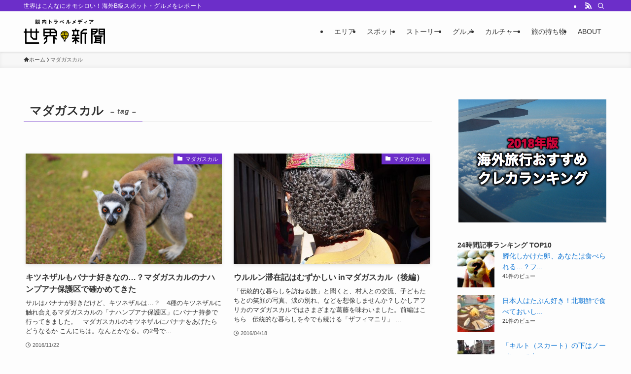

--- FILE ---
content_type: text/html; charset=UTF-8
request_url: https://sekaishinbun.net/tag/%E3%83%9E%E3%83%80%E3%82%AC%E3%82%B9%E3%82%AB%E3%83%AB/
body_size: 16844
content:
<!DOCTYPE html>
<html dir="ltr" lang="ja" prefix="og: https://ogp.me/ns#" data-loaded="false" data-scrolled="false" data-spmenu="closed">
<head>
<meta charset="utf-8">
<meta name="format-detection" content="telephone=no">
<meta http-equiv="X-UA-Compatible" content="IE=edge">
<meta name="viewport" content="width=device-width, viewport-fit=cover">
<title>マダガスカル - 世界新聞</title>
	<style>img:is([sizes="auto" i], [sizes^="auto," i]) { contain-intrinsic-size: 3000px 1500px }</style>
	
		<!-- All in One SEO 4.7.5 - aioseo.com -->
		<meta name="robots" content="max-image-preview:large" />
		<link rel="canonical" href="https://sekaishinbun.net/tag/%e3%83%9e%e3%83%80%e3%82%ac%e3%82%b9%e3%82%ab%e3%83%ab/" />
		<meta name="generator" content="All in One SEO (AIOSEO) 4.7.5" />
		<script type="application/ld+json" class="aioseo-schema">
			{"@context":"https:\/\/schema.org","@graph":[{"@type":"BreadcrumbList","@id":"https:\/\/sekaishinbun.net\/tag\/%E3%83%9E%E3%83%80%E3%82%AC%E3%82%B9%E3%82%AB%E3%83%AB\/#breadcrumblist","itemListElement":[{"@type":"ListItem","@id":"https:\/\/sekaishinbun.net\/#listItem","position":1,"name":"\u5bb6","item":"https:\/\/sekaishinbun.net\/","nextItem":"https:\/\/sekaishinbun.net\/tag\/%e3%83%9e%e3%83%80%e3%82%ac%e3%82%b9%e3%82%ab%e3%83%ab\/#listItem"},{"@type":"ListItem","@id":"https:\/\/sekaishinbun.net\/tag\/%e3%83%9e%e3%83%80%e3%82%ac%e3%82%b9%e3%82%ab%e3%83%ab\/#listItem","position":2,"name":"\u30de\u30c0\u30ac\u30b9\u30ab\u30eb","previousItem":"https:\/\/sekaishinbun.net\/#listItem"}]},{"@type":"CollectionPage","@id":"https:\/\/sekaishinbun.net\/tag\/%E3%83%9E%E3%83%80%E3%82%AC%E3%82%B9%E3%82%AB%E3%83%AB\/#collectionpage","url":"https:\/\/sekaishinbun.net\/tag\/%E3%83%9E%E3%83%80%E3%82%AC%E3%82%B9%E3%82%AB%E3%83%AB\/","name":"\u30de\u30c0\u30ac\u30b9\u30ab\u30eb - \u4e16\u754c\u65b0\u805e","inLanguage":"ja","isPartOf":{"@id":"https:\/\/sekaishinbun.net\/#website"},"breadcrumb":{"@id":"https:\/\/sekaishinbun.net\/tag\/%E3%83%9E%E3%83%80%E3%82%AC%E3%82%B9%E3%82%AB%E3%83%AB\/#breadcrumblist"}},{"@type":"Organization","@id":"https:\/\/sekaishinbun.net\/#organization","name":"\u4e16\u754c\u65b0\u805e","description":"\u4e16\u754c\u306f\u3053\u3093\u306a\u306b\u30aa\u30e2\u30b7\u30ed\u3044\uff01\u6d77\u5916B\u7d1a\u30b9\u30dd\u30c3\u30c8\u30fb\u30b0\u30eb\u30e1\u3092\u30ec\u30dd\u30fc\u30c8","url":"https:\/\/sekaishinbun.net\/"},{"@type":"WebSite","@id":"https:\/\/sekaishinbun.net\/#website","url":"https:\/\/sekaishinbun.net\/","name":"\u4e16\u754c\u65b0\u805e","description":"\u4e16\u754c\u306f\u3053\u3093\u306a\u306b\u30aa\u30e2\u30b7\u30ed\u3044\uff01\u6d77\u5916B\u7d1a\u30b9\u30dd\u30c3\u30c8\u30fb\u30b0\u30eb\u30e1\u3092\u30ec\u30dd\u30fc\u30c8","inLanguage":"ja","publisher":{"@id":"https:\/\/sekaishinbun.net\/#organization"}}]}
		</script>
		<!-- All in One SEO -->

<script type="text/javascript" id="wpp-js" src="https://sekaishinbun.net/wp-content/plugins/wordpress-popular-posts/assets/js/wpp.min.js?ver=7.1.0" data-sampling="0" data-sampling-rate="100" data-api-url="https://sekaishinbun.net/wp-json/wordpress-popular-posts" data-post-id="0" data-token="8896e8c0bf" data-lang="0" data-debug="0"></script>
<link rel="alternate" type="application/rss+xml" title="世界新聞 &raquo; フィード" href="https://sekaishinbun.net/feed/" />
<link rel="alternate" type="application/rss+xml" title="世界新聞 &raquo; コメントフィード" href="https://sekaishinbun.net/comments/feed/" />
<link rel="alternate" type="application/rss+xml" title="世界新聞 &raquo; マダガスカル タグのフィード" href="https://sekaishinbun.net/tag/%e3%83%9e%e3%83%80%e3%82%ac%e3%82%b9%e3%82%ab%e3%83%ab/feed/" />
<link rel='stylesheet' id='wp-block-library-css' href='https://sekaishinbun.net/wp-includes/css/dist/block-library/style.min.css?ver=6.7.4' type='text/css' media='all' />
<link rel='stylesheet' id='swell-icons-css' href='https://sekaishinbun.net/wp-content/themes/swell/build/css/swell-icons.css?ver=2.12.0' type='text/css' media='all' />
<link rel='stylesheet' id='main_style-css' href='https://sekaishinbun.net/wp-content/themes/swell/build/css/main.css?ver=2.12.0' type='text/css' media='all' />
<link rel='stylesheet' id='swell_blocks-css' href='https://sekaishinbun.net/wp-content/themes/swell/build/css/blocks.css?ver=2.12.0' type='text/css' media='all' />
<style id='swell_custom-inline-css' type='text/css'>
:root{--swl-fz--content:4vw;--swl-font_family:"游ゴシック体", "Yu Gothic", YuGothic, "Hiragino Kaku Gothic ProN", "Hiragino Sans", Meiryo, sans-serif;--swl-font_weight:500;--color_main:#6c2ec9;--color_text:#333;--color_link:#1176d4;--color_htag:#6c2ec9;--color_bg:#fdfdfd;--color_gradient1:#d8ffff;--color_gradient2:#87e7ff;--color_main_thin:rgba(135, 58, 251, 0.05 );--color_main_dark:rgba(81, 35, 151, 1 );--color_list_check:#6c2ec9;--color_list_num:#6c2ec9;--color_list_good:#86dd7b;--color_list_triangle:#f4e03a;--color_list_bad:#f36060;--color_faq_q:#d55656;--color_faq_a:#6599b7;--color_icon_good:#3cd250;--color_icon_good_bg:#ecffe9;--color_icon_bad:#4b73eb;--color_icon_bad_bg:#eafaff;--color_icon_info:#f578b4;--color_icon_info_bg:#fff0fa;--color_icon_announce:#ffa537;--color_icon_announce_bg:#fff5f0;--color_icon_pen:#7a7a7a;--color_icon_pen_bg:#f7f7f7;--color_icon_book:#787364;--color_icon_book_bg:#f8f6ef;--color_icon_point:#ffa639;--color_icon_check:#86d67c;--color_icon_batsu:#f36060;--color_icon_hatena:#5295cc;--color_icon_caution:#f7da38;--color_icon_memo:#84878a;--color_deep01:#e44141;--color_deep02:#3d79d5;--color_deep03:#63a84d;--color_deep04:#f09f4d;--color_pale01:#fff2f0;--color_pale02:#f3f8fd;--color_pale03:#f1f9ee;--color_pale04:#fdf9ee;--color_mark_blue:#b7e3ff;--color_mark_green:#bdf9c3;--color_mark_yellow:#fcf69f;--color_mark_orange:#ffddbc;--border01:solid 1px var(--color_main);--border02:double 4px var(--color_main);--border03:dashed 2px var(--color_border);--border04:solid 4px var(--color_gray);--card_posts_thumb_ratio:56.25%;--list_posts_thumb_ratio:61.805%;--big_posts_thumb_ratio:56.25%;--thumb_posts_thumb_ratio:61.805%;--blogcard_thumb_ratio:56.25%;--color_header_bg:#fdfdfd;--color_header_text:#333;--color_footer_bg:#fdfdfd;--color_footer_text:#333;--container_size:1200px;--article_size:900px;--logo_size_sp:50px;--logo_size_pc:50px;--logo_size_pcfix:50px;}.swl-cell-bg[data-icon="doubleCircle"]{--cell-icon-color:#ffc977}.swl-cell-bg[data-icon="circle"]{--cell-icon-color:#94e29c}.swl-cell-bg[data-icon="triangle"]{--cell-icon-color:#eeda2f}.swl-cell-bg[data-icon="close"]{--cell-icon-color:#ec9191}.swl-cell-bg[data-icon="hatena"]{--cell-icon-color:#93c9da}.swl-cell-bg[data-icon="check"]{--cell-icon-color:#94e29c}.swl-cell-bg[data-icon="line"]{--cell-icon-color:#9b9b9b}.cap_box[data-colset="col1"]{--capbox-color:#f59b5f;--capbox-color--bg:#fff8eb}.cap_box[data-colset="col2"]{--capbox-color:#5fb9f5;--capbox-color--bg:#edf5ff}.cap_box[data-colset="col3"]{--capbox-color:#2fcd90;--capbox-color--bg:#eafaf2}.red_{--the-btn-color:#f74a4a;--the-btn-color2:#ffbc49;--the-solid-shadow: rgba(185, 56, 56, 1 )}.blue_{--the-btn-color:#338df4;--the-btn-color2:#35eaff;--the-solid-shadow: rgba(38, 106, 183, 1 )}.green_{--the-btn-color:#62d847;--the-btn-color2:#7bf7bd;--the-solid-shadow: rgba(74, 162, 53, 1 )}.is-style-btn_normal{--the-btn-radius:80px}.is-style-btn_solid{--the-btn-radius:80px}.is-style-btn_shiny{--the-btn-radius:80px}.is-style-btn_line{--the-btn-radius:80px}.post_content blockquote{padding:1.5em 2em 1.5em 3em}.post_content blockquote::before{content:"";display:block;width:5px;height:calc(100% - 3em);top:1.5em;left:1.5em;border-left:solid 1px rgba(180,180,180,.75);border-right:solid 1px rgba(180,180,180,.75);}.mark_blue{background:-webkit-linear-gradient(transparent 64%,var(--color_mark_blue) 0%);background:linear-gradient(transparent 64%,var(--color_mark_blue) 0%)}.mark_green{background:-webkit-linear-gradient(transparent 64%,var(--color_mark_green) 0%);background:linear-gradient(transparent 64%,var(--color_mark_green) 0%)}.mark_yellow{background:-webkit-linear-gradient(transparent 64%,var(--color_mark_yellow) 0%);background:linear-gradient(transparent 64%,var(--color_mark_yellow) 0%)}.mark_orange{background:-webkit-linear-gradient(transparent 64%,var(--color_mark_orange) 0%);background:linear-gradient(transparent 64%,var(--color_mark_orange) 0%)}[class*="is-style-icon_"]{color:#333;border-width:0}[class*="is-style-big_icon_"]{border-width:2px;border-style:solid}[data-col="gray"] .c-balloon__text{background:#f7f7f7;border-color:#ccc}[data-col="gray"] .c-balloon__before{border-right-color:#f7f7f7}[data-col="green"] .c-balloon__text{background:#d1f8c2;border-color:#9ddd93}[data-col="green"] .c-balloon__before{border-right-color:#d1f8c2}[data-col="blue"] .c-balloon__text{background:#e2f6ff;border-color:#93d2f0}[data-col="blue"] .c-balloon__before{border-right-color:#e2f6ff}[data-col="red"] .c-balloon__text{background:#ffebeb;border-color:#f48789}[data-col="red"] .c-balloon__before{border-right-color:#ffebeb}[data-col="yellow"] .c-balloon__text{background:#f9f7d2;border-color:#fbe593}[data-col="yellow"] .c-balloon__before{border-right-color:#f9f7d2}.-type-list2 .p-postList__body::after,.-type-big .p-postList__body::after{content: "READ MORE »";}.c-postThumb__cat{background-color:#6c2ec9;color:#fff}.post_content h2:where(:not([class^="swell-block-"]):not(.faq_q):not(.p-postList__title)){background:var(--color_htag);padding:.75em 1em;color:#fff}.post_content h2:where(:not([class^="swell-block-"]):not(.faq_q):not(.p-postList__title))::before{position:absolute;display:block;pointer-events:none;content:"";top:-4px;left:0;width:100%;height:calc(100% + 4px);box-sizing:content-box;border-top:solid 2px var(--color_htag);border-bottom:solid 2px var(--color_htag)}.post_content h3:where(:not([class^="swell-block-"]):not(.faq_q):not(.p-postList__title)){padding:0 .5em .5em}.post_content h3:where(:not([class^="swell-block-"]):not(.faq_q):not(.p-postList__title))::before{content:"";width:100%;height:2px;background: repeating-linear-gradient(90deg, var(--color_htag) 0%, var(--color_htag) 29.3%, rgba(150,150,150,.2) 29.3%, rgba(150,150,150,.2) 100%)}.post_content h4:where(:not([class^="swell-block-"]):not(.faq_q):not(.p-postList__title)){padding:0 0 0 16px;border-left:solid 2px var(--color_htag)}.l-header{box-shadow: 0 1px 4px rgba(0,0,0,.12)}.l-header__bar{color:#fff;background:var(--color_main)}.l-header__menuBtn{order:1}.l-header__customBtn{order:3}.c-gnav a::after{background:var(--color_main);width:100%;height:2px;transform:scaleX(0)}.p-spHeadMenu .menu-item.-current{border-bottom-color:var(--color_main)}.c-gnav > li:hover > a::after,.c-gnav > .-current > a::after{transform: scaleX(1)}.c-gnav .sub-menu{color:#333;background:#fff}.l-fixHeader::before{opacity:1}#pagetop{border-radius:50%}.c-widget__title.-spmenu{padding:.5em .75em;border-radius:var(--swl-radius--2, 0px);background:var(--color_main);color:#fff;}.c-widget__title.-footer{padding:.5em}.c-widget__title.-footer::before{content:"";bottom:0;left:0;width:40%;z-index:1;background:var(--color_main)}.c-widget__title.-footer::after{content:"";bottom:0;left:0;width:100%;background:var(--color_border)}.c-secTitle{border-left:solid 2px var(--color_main);padding:0em .75em}.p-spMenu{color:#333}.p-spMenu__inner::before{background:#fdfdfd;opacity:1}.p-spMenu__overlay{background:#000;opacity:0.6}[class*="page-numbers"]{color:#fff;background-color:#dedede}a{text-decoration: none}.l-topTitleArea.c-filterLayer::before{background-color:#000;opacity:0.2;content:""}@media screen and (min-width: 960px){:root{}}@media screen and (max-width: 959px){:root{}.l-header__logo{order:2;text-align:center}}@media screen and (min-width: 600px){:root{--swl-fz--content:16px;}}@media screen and (max-width: 599px){:root{}}@media (min-width: 1108px) {.alignwide{left:-100px;width:calc(100% + 200px);}}@media (max-width: 1108px) {.-sidebar-off .swell-block-fullWide__inner.l-container .alignwide{left:0px;width:100%;}}.l-fixHeader .l-fixHeader__gnav{order:0}[data-scrolled=true] .l-fixHeader[data-ready]{opacity:1;-webkit-transform:translateY(0)!important;transform:translateY(0)!important;visibility:visible}.-body-solid .l-fixHeader{box-shadow:0 2px 4px var(--swl-color_shadow)}.l-fixHeader__inner{align-items:stretch;color:var(--color_header_text);display:flex;padding-bottom:0;padding-top:0;position:relative;z-index:1}.l-fixHeader__logo{align-items:center;display:flex;line-height:1;margin-right:24px;order:0;padding:16px 0}.is-style-btn_normal a,.is-style-btn_shiny a{box-shadow:var(--swl-btn_shadow)}.c-shareBtns__btn,.is-style-balloon>.c-tabList .c-tabList__button,.p-snsCta,[class*=page-numbers]{box-shadow:var(--swl-box_shadow)}.p-articleThumb__img,.p-articleThumb__youtube{box-shadow:var(--swl-img_shadow)}.p-pickupBanners__item .c-bannerLink,.p-postList__thumb{box-shadow:0 2px 8px rgba(0,0,0,.1),0 4px 4px -4px rgba(0,0,0,.1)}.p-postList.-w-ranking li:before{background-image:repeating-linear-gradient(-45deg,hsla(0,0%,100%,.1),hsla(0,0%,100%,.1) 6px,transparent 0,transparent 12px);box-shadow:1px 1px 4px rgba(0,0,0,.2)}.l-header__bar{position:relative;width:100%}.l-header__bar .c-catchphrase{color:inherit;font-size:12px;letter-spacing:var(--swl-letter_spacing,.2px);line-height:14px;margin-right:auto;overflow:hidden;padding:4px 0;white-space:nowrap;width:50%}.l-header__bar .c-iconList .c-iconList__link{margin:0;padding:4px 6px}.l-header__barInner{align-items:center;display:flex;justify-content:flex-end}@media (min-width:960px){.-series .l-header__inner{align-items:stretch;display:flex}.-series .l-header__logo{align-items:center;display:flex;flex-wrap:wrap;margin-right:24px;padding:16px 0}.-series .l-header__logo .c-catchphrase{font-size:13px;padding:4px 0}.-series .c-headLogo{margin-right:16px}.-series-right .l-header__inner{justify-content:space-between}.-series-right .c-gnavWrap{margin-left:auto}.-series-right .w-header{margin-left:12px}.-series-left .w-header{margin-left:auto}}@media (min-width:960px) and (min-width:600px){.-series .c-headLogo{max-width:400px}}.c-gnav .sub-menu a:before,.c-listMenu a:before{-webkit-font-smoothing:antialiased;-moz-osx-font-smoothing:grayscale;font-family:icomoon!important;font-style:normal;font-variant:normal;font-weight:400;line-height:1;text-transform:none}.c-submenuToggleBtn{display:none}.c-listMenu a{padding:.75em 1em .75em 1.5em;transition:padding .25s}.c-listMenu a:hover{padding-left:1.75em;padding-right:.75em}.c-gnav .sub-menu a:before,.c-listMenu a:before{color:inherit;content:"\e921";display:inline-block;left:2px;position:absolute;top:50%;-webkit-transform:translateY(-50%);transform:translateY(-50%);vertical-align:middle}.widget_categories>ul>.cat-item>a,.wp-block-categories-list>li>a{padding-left:1.75em}.c-listMenu .children,.c-listMenu .sub-menu{margin:0}.c-listMenu .children a,.c-listMenu .sub-menu a{font-size:.9em;padding-left:2.5em}.c-listMenu .children a:before,.c-listMenu .sub-menu a:before{left:1em}.c-listMenu .children a:hover,.c-listMenu .sub-menu a:hover{padding-left:2.75em}.c-listMenu .children ul a,.c-listMenu .sub-menu ul a{padding-left:3.25em}.c-listMenu .children ul a:before,.c-listMenu .sub-menu ul a:before{left:1.75em}.c-listMenu .children ul a:hover,.c-listMenu .sub-menu ul a:hover{padding-left:3.5em}.c-gnav li:hover>.sub-menu{opacity:1;visibility:visible}.c-gnav .sub-menu:before{background:inherit;content:"";height:100%;left:0;position:absolute;top:0;width:100%;z-index:0}.c-gnav .sub-menu .sub-menu{left:100%;top:0;z-index:-1}.c-gnav .sub-menu a{padding-left:2em}.c-gnav .sub-menu a:before{left:.5em}.c-gnav .sub-menu a:hover .ttl{left:4px}:root{--color_content_bg:var(--color_bg);}.c-widget__title.-side{padding:.5em}.c-widget__title.-side::before{content:"";bottom:0;left:0;width:40%;z-index:1;background:var(--color_main)}.c-widget__title.-side::after{content:"";bottom:0;left:0;width:100%;background:var(--color_border)}@media screen and (min-width: 960px){:root{}}@media screen and (max-width: 959px){:root{}}@media screen and (min-width: 600px){:root{}}@media screen and (max-width: 599px){:root{}}.swell-block-fullWide__inner.l-container{--swl-fw_inner_pad:var(--swl-pad_container,0px)}@media (min-width:960px){.-sidebar-on .l-content .alignfull,.-sidebar-on .l-content .alignwide{left:-16px;width:calc(100% + 32px)}.swell-block-fullWide__inner.l-article{--swl-fw_inner_pad:var(--swl-pad_post_content,0px)}.-sidebar-on .swell-block-fullWide__inner .alignwide{left:0;width:100%}.-sidebar-on .swell-block-fullWide__inner .alignfull{left:calc(0px - var(--swl-fw_inner_pad, 0))!important;margin-left:0!important;margin-right:0!important;width:calc(100% + var(--swl-fw_inner_pad, 0)*2)!important}}.-index-off .p-toc,.swell-toc-placeholder:empty{display:none}.p-toc.-modal{height:100%;margin:0;overflow-y:auto;padding:0}#main_content .p-toc{border-radius:var(--swl-radius--2,0);margin:4em auto;max-width:800px}#sidebar .p-toc{margin-top:-.5em}.p-toc .__pn:before{content:none!important;counter-increment:none}.p-toc .__prev{margin:0 0 1em}.p-toc .__next{margin:1em 0 0}.p-toc.is-omitted:not([data-omit=ct]) [data-level="2"] .p-toc__childList{height:0;margin-bottom:-.5em;visibility:hidden}.p-toc.is-omitted:not([data-omit=nest]){position:relative}.p-toc.is-omitted:not([data-omit=nest]):before{background:linear-gradient(hsla(0,0%,100%,0),var(--color_bg));bottom:5em;content:"";height:4em;left:0;opacity:.75;pointer-events:none;position:absolute;width:100%;z-index:1}.p-toc.is-omitted:not([data-omit=nest]):after{background:var(--color_bg);bottom:0;content:"";height:5em;left:0;opacity:.75;position:absolute;width:100%;z-index:1}.p-toc.is-omitted:not([data-omit=nest]) .__next,.p-toc.is-omitted:not([data-omit=nest]) [data-omit="1"]{display:none}.p-toc .p-toc__expandBtn{background-color:#f7f7f7;border:rgba(0,0,0,.2);border-radius:5em;box-shadow:0 0 0 1px #bbb;color:#333;display:block;font-size:14px;line-height:1.5;margin:.75em auto 0;min-width:6em;padding:.5em 1em;position:relative;transition:box-shadow .25s;z-index:2}.p-toc[data-omit=nest] .p-toc__expandBtn{display:inline-block;font-size:13px;margin:0 0 0 1.25em;padding:.5em .75em}.p-toc:not([data-omit=nest]) .p-toc__expandBtn:after,.p-toc:not([data-omit=nest]) .p-toc__expandBtn:before{border-top-color:inherit;border-top-style:dotted;border-top-width:3px;content:"";display:block;height:1px;position:absolute;top:calc(50% - 1px);transition:border-color .25s;width:100%;width:22px}.p-toc:not([data-omit=nest]) .p-toc__expandBtn:before{right:calc(100% + 1em)}.p-toc:not([data-omit=nest]) .p-toc__expandBtn:after{left:calc(100% + 1em)}.p-toc.is-expanded .p-toc__expandBtn{border-color:transparent}.p-toc__ttl{display:block;font-size:1.2em;line-height:1;position:relative;text-align:center}.p-toc__ttl:before{content:"\e918";display:inline-block;font-family:icomoon;margin-right:.5em;padding-bottom:2px;vertical-align:middle}#index_modal .p-toc__ttl{margin-bottom:.5em}.p-toc__list li{line-height:1.6}.p-toc__list>li+li{margin-top:.5em}.p-toc__list .p-toc__childList{padding-left:.5em}.p-toc__list [data-level="3"]{font-size:.9em}.p-toc__list .mininote{display:none}.post_content .p-toc__list{padding-left:0}#sidebar .p-toc__list{margin-bottom:0}#sidebar .p-toc__list .p-toc__childList{padding-left:0}.p-toc__link{color:inherit;font-size:inherit;text-decoration:none}.p-toc__link:hover{opacity:.8}.p-toc.-double{background:var(--color_gray);background:linear-gradient(-45deg,transparent 25%,var(--color_gray) 25%,var(--color_gray) 50%,transparent 50%,transparent 75%,var(--color_gray) 75%,var(--color_gray));background-clip:padding-box;background-size:4px 4px;border-bottom:4px double var(--color_border);border-top:4px double var(--color_border);padding:1.5em 1em 1em}.p-toc.-double .p-toc__ttl{margin-bottom:.75em}@media (min-width:960px){#main_content .p-toc{width:92%}}@media (hover:hover){.p-toc .p-toc__expandBtn:hover{border-color:transparent;box-shadow:0 0 0 2px currentcolor}}@media (min-width:600px){.p-toc.-double{padding:2em}}
</style>
<link rel='stylesheet' id='swell-parts/footer-css' href='https://sekaishinbun.net/wp-content/themes/swell/build/css/modules/parts/footer.css?ver=2.12.0' type='text/css' media='all' />
<link rel='stylesheet' id='swell-page/term-css' href='https://sekaishinbun.net/wp-content/themes/swell/build/css/modules/page/term.css?ver=2.12.0' type='text/css' media='all' />
<style id='classic-theme-styles-inline-css' type='text/css'>
/*! This file is auto-generated */
.wp-block-button__link{color:#fff;background-color:#32373c;border-radius:9999px;box-shadow:none;text-decoration:none;padding:calc(.667em + 2px) calc(1.333em + 2px);font-size:1.125em}.wp-block-file__button{background:#32373c;color:#fff;text-decoration:none}
</style>
<style id='global-styles-inline-css' type='text/css'>
:root{--wp--preset--aspect-ratio--square: 1;--wp--preset--aspect-ratio--4-3: 4/3;--wp--preset--aspect-ratio--3-4: 3/4;--wp--preset--aspect-ratio--3-2: 3/2;--wp--preset--aspect-ratio--2-3: 2/3;--wp--preset--aspect-ratio--16-9: 16/9;--wp--preset--aspect-ratio--9-16: 9/16;--wp--preset--color--black: #000;--wp--preset--color--cyan-bluish-gray: #abb8c3;--wp--preset--color--white: #fff;--wp--preset--color--pale-pink: #f78da7;--wp--preset--color--vivid-red: #cf2e2e;--wp--preset--color--luminous-vivid-orange: #ff6900;--wp--preset--color--luminous-vivid-amber: #fcb900;--wp--preset--color--light-green-cyan: #7bdcb5;--wp--preset--color--vivid-green-cyan: #00d084;--wp--preset--color--pale-cyan-blue: #8ed1fc;--wp--preset--color--vivid-cyan-blue: #0693e3;--wp--preset--color--vivid-purple: #9b51e0;--wp--preset--color--swl-main: var(--color_main);--wp--preset--color--swl-main-thin: var(--color_main_thin);--wp--preset--color--swl-gray: var(--color_gray);--wp--preset--color--swl-deep-01: var(--color_deep01);--wp--preset--color--swl-deep-02: var(--color_deep02);--wp--preset--color--swl-deep-03: var(--color_deep03);--wp--preset--color--swl-deep-04: var(--color_deep04);--wp--preset--color--swl-pale-01: var(--color_pale01);--wp--preset--color--swl-pale-02: var(--color_pale02);--wp--preset--color--swl-pale-03: var(--color_pale03);--wp--preset--color--swl-pale-04: var(--color_pale04);--wp--preset--gradient--vivid-cyan-blue-to-vivid-purple: linear-gradient(135deg,rgba(6,147,227,1) 0%,rgb(155,81,224) 100%);--wp--preset--gradient--light-green-cyan-to-vivid-green-cyan: linear-gradient(135deg,rgb(122,220,180) 0%,rgb(0,208,130) 100%);--wp--preset--gradient--luminous-vivid-amber-to-luminous-vivid-orange: linear-gradient(135deg,rgba(252,185,0,1) 0%,rgba(255,105,0,1) 100%);--wp--preset--gradient--luminous-vivid-orange-to-vivid-red: linear-gradient(135deg,rgba(255,105,0,1) 0%,rgb(207,46,46) 100%);--wp--preset--gradient--very-light-gray-to-cyan-bluish-gray: linear-gradient(135deg,rgb(238,238,238) 0%,rgb(169,184,195) 100%);--wp--preset--gradient--cool-to-warm-spectrum: linear-gradient(135deg,rgb(74,234,220) 0%,rgb(151,120,209) 20%,rgb(207,42,186) 40%,rgb(238,44,130) 60%,rgb(251,105,98) 80%,rgb(254,248,76) 100%);--wp--preset--gradient--blush-light-purple: linear-gradient(135deg,rgb(255,206,236) 0%,rgb(152,150,240) 100%);--wp--preset--gradient--blush-bordeaux: linear-gradient(135deg,rgb(254,205,165) 0%,rgb(254,45,45) 50%,rgb(107,0,62) 100%);--wp--preset--gradient--luminous-dusk: linear-gradient(135deg,rgb(255,203,112) 0%,rgb(199,81,192) 50%,rgb(65,88,208) 100%);--wp--preset--gradient--pale-ocean: linear-gradient(135deg,rgb(255,245,203) 0%,rgb(182,227,212) 50%,rgb(51,167,181) 100%);--wp--preset--gradient--electric-grass: linear-gradient(135deg,rgb(202,248,128) 0%,rgb(113,206,126) 100%);--wp--preset--gradient--midnight: linear-gradient(135deg,rgb(2,3,129) 0%,rgb(40,116,252) 100%);--wp--preset--font-size--small: 0.9em;--wp--preset--font-size--medium: 1.1em;--wp--preset--font-size--large: 1.25em;--wp--preset--font-size--x-large: 42px;--wp--preset--font-size--xs: 0.75em;--wp--preset--font-size--huge: 1.6em;--wp--preset--spacing--20: 0.44rem;--wp--preset--spacing--30: 0.67rem;--wp--preset--spacing--40: 1rem;--wp--preset--spacing--50: 1.5rem;--wp--preset--spacing--60: 2.25rem;--wp--preset--spacing--70: 3.38rem;--wp--preset--spacing--80: 5.06rem;--wp--preset--shadow--natural: 6px 6px 9px rgba(0, 0, 0, 0.2);--wp--preset--shadow--deep: 12px 12px 50px rgba(0, 0, 0, 0.4);--wp--preset--shadow--sharp: 6px 6px 0px rgba(0, 0, 0, 0.2);--wp--preset--shadow--outlined: 6px 6px 0px -3px rgba(255, 255, 255, 1), 6px 6px rgba(0, 0, 0, 1);--wp--preset--shadow--crisp: 6px 6px 0px rgba(0, 0, 0, 1);}:where(.is-layout-flex){gap: 0.5em;}:where(.is-layout-grid){gap: 0.5em;}body .is-layout-flex{display: flex;}.is-layout-flex{flex-wrap: wrap;align-items: center;}.is-layout-flex > :is(*, div){margin: 0;}body .is-layout-grid{display: grid;}.is-layout-grid > :is(*, div){margin: 0;}:where(.wp-block-columns.is-layout-flex){gap: 2em;}:where(.wp-block-columns.is-layout-grid){gap: 2em;}:where(.wp-block-post-template.is-layout-flex){gap: 1.25em;}:where(.wp-block-post-template.is-layout-grid){gap: 1.25em;}.has-black-color{color: var(--wp--preset--color--black) !important;}.has-cyan-bluish-gray-color{color: var(--wp--preset--color--cyan-bluish-gray) !important;}.has-white-color{color: var(--wp--preset--color--white) !important;}.has-pale-pink-color{color: var(--wp--preset--color--pale-pink) !important;}.has-vivid-red-color{color: var(--wp--preset--color--vivid-red) !important;}.has-luminous-vivid-orange-color{color: var(--wp--preset--color--luminous-vivid-orange) !important;}.has-luminous-vivid-amber-color{color: var(--wp--preset--color--luminous-vivid-amber) !important;}.has-light-green-cyan-color{color: var(--wp--preset--color--light-green-cyan) !important;}.has-vivid-green-cyan-color{color: var(--wp--preset--color--vivid-green-cyan) !important;}.has-pale-cyan-blue-color{color: var(--wp--preset--color--pale-cyan-blue) !important;}.has-vivid-cyan-blue-color{color: var(--wp--preset--color--vivid-cyan-blue) !important;}.has-vivid-purple-color{color: var(--wp--preset--color--vivid-purple) !important;}.has-black-background-color{background-color: var(--wp--preset--color--black) !important;}.has-cyan-bluish-gray-background-color{background-color: var(--wp--preset--color--cyan-bluish-gray) !important;}.has-white-background-color{background-color: var(--wp--preset--color--white) !important;}.has-pale-pink-background-color{background-color: var(--wp--preset--color--pale-pink) !important;}.has-vivid-red-background-color{background-color: var(--wp--preset--color--vivid-red) !important;}.has-luminous-vivid-orange-background-color{background-color: var(--wp--preset--color--luminous-vivid-orange) !important;}.has-luminous-vivid-amber-background-color{background-color: var(--wp--preset--color--luminous-vivid-amber) !important;}.has-light-green-cyan-background-color{background-color: var(--wp--preset--color--light-green-cyan) !important;}.has-vivid-green-cyan-background-color{background-color: var(--wp--preset--color--vivid-green-cyan) !important;}.has-pale-cyan-blue-background-color{background-color: var(--wp--preset--color--pale-cyan-blue) !important;}.has-vivid-cyan-blue-background-color{background-color: var(--wp--preset--color--vivid-cyan-blue) !important;}.has-vivid-purple-background-color{background-color: var(--wp--preset--color--vivid-purple) !important;}.has-black-border-color{border-color: var(--wp--preset--color--black) !important;}.has-cyan-bluish-gray-border-color{border-color: var(--wp--preset--color--cyan-bluish-gray) !important;}.has-white-border-color{border-color: var(--wp--preset--color--white) !important;}.has-pale-pink-border-color{border-color: var(--wp--preset--color--pale-pink) !important;}.has-vivid-red-border-color{border-color: var(--wp--preset--color--vivid-red) !important;}.has-luminous-vivid-orange-border-color{border-color: var(--wp--preset--color--luminous-vivid-orange) !important;}.has-luminous-vivid-amber-border-color{border-color: var(--wp--preset--color--luminous-vivid-amber) !important;}.has-light-green-cyan-border-color{border-color: var(--wp--preset--color--light-green-cyan) !important;}.has-vivid-green-cyan-border-color{border-color: var(--wp--preset--color--vivid-green-cyan) !important;}.has-pale-cyan-blue-border-color{border-color: var(--wp--preset--color--pale-cyan-blue) !important;}.has-vivid-cyan-blue-border-color{border-color: var(--wp--preset--color--vivid-cyan-blue) !important;}.has-vivid-purple-border-color{border-color: var(--wp--preset--color--vivid-purple) !important;}.has-vivid-cyan-blue-to-vivid-purple-gradient-background{background: var(--wp--preset--gradient--vivid-cyan-blue-to-vivid-purple) !important;}.has-light-green-cyan-to-vivid-green-cyan-gradient-background{background: var(--wp--preset--gradient--light-green-cyan-to-vivid-green-cyan) !important;}.has-luminous-vivid-amber-to-luminous-vivid-orange-gradient-background{background: var(--wp--preset--gradient--luminous-vivid-amber-to-luminous-vivid-orange) !important;}.has-luminous-vivid-orange-to-vivid-red-gradient-background{background: var(--wp--preset--gradient--luminous-vivid-orange-to-vivid-red) !important;}.has-very-light-gray-to-cyan-bluish-gray-gradient-background{background: var(--wp--preset--gradient--very-light-gray-to-cyan-bluish-gray) !important;}.has-cool-to-warm-spectrum-gradient-background{background: var(--wp--preset--gradient--cool-to-warm-spectrum) !important;}.has-blush-light-purple-gradient-background{background: var(--wp--preset--gradient--blush-light-purple) !important;}.has-blush-bordeaux-gradient-background{background: var(--wp--preset--gradient--blush-bordeaux) !important;}.has-luminous-dusk-gradient-background{background: var(--wp--preset--gradient--luminous-dusk) !important;}.has-pale-ocean-gradient-background{background: var(--wp--preset--gradient--pale-ocean) !important;}.has-electric-grass-gradient-background{background: var(--wp--preset--gradient--electric-grass) !important;}.has-midnight-gradient-background{background: var(--wp--preset--gradient--midnight) !important;}.has-small-font-size{font-size: var(--wp--preset--font-size--small) !important;}.has-medium-font-size{font-size: var(--wp--preset--font-size--medium) !important;}.has-large-font-size{font-size: var(--wp--preset--font-size--large) !important;}.has-x-large-font-size{font-size: var(--wp--preset--font-size--x-large) !important;}
:where(.wp-block-post-template.is-layout-flex){gap: 1.25em;}:where(.wp-block-post-template.is-layout-grid){gap: 1.25em;}
:where(.wp-block-columns.is-layout-flex){gap: 2em;}:where(.wp-block-columns.is-layout-grid){gap: 2em;}
:root :where(.wp-block-pullquote){font-size: 1.5em;line-height: 1.6;}
</style>
<link rel='stylesheet' id='ts_fab_css-css' href='https://sekaishinbun.net/wp-content/plugins/fancier-author-box/css/ts-fab.css?ver=1.0' type='text/css' media='all' />
<link rel='stylesheet' id='wp-pagenavi-css' href='https://sekaishinbun.net/wp-content/plugins/wp-pagenavi/pagenavi-css.css?ver=2.70' type='text/css' media='all' />
<link rel='stylesheet' id='wordpress-popular-posts-css-css' href='https://sekaishinbun.net/wp-content/plugins/wordpress-popular-posts/assets/css/wpp.css?ver=7.1.0' type='text/css' media='all' />
<script type="text/javascript" src="https://sekaishinbun.net/wp-includes/js/jquery/jquery.min.js?ver=3.7.1" id="jquery-core-js"></script>
<script type="text/javascript" id="jquery-js-after">
/* <![CDATA[ */
jQuery(document).ready(function() {
	jQuery(".773e03038a7cb189b9a38afcbcbca448").click(function() {
		jQuery.post(
			"https://sekaishinbun.net/wp-admin/admin-ajax.php", {
				"action": "quick_adsense_onpost_ad_click",
				"quick_adsense_onpost_ad_index": jQuery(this).attr("data-index"),
				"quick_adsense_nonce": "a72eecc5e2",
			}, function(response) { }
		);
	});
});
/* ]]> */
</script>
<script type="text/javascript" src="https://sekaishinbun.net/wp-content/plugins/fancier-author-box/js/ts-fab.js?ver=1.0" id="ts_fab_js-js"></script>

<noscript><link href="https://sekaishinbun.net/wp-content/themes/swell/build/css/noscript.css" rel="stylesheet"></noscript>
<link rel="https://api.w.org/" href="https://sekaishinbun.net/wp-json/" /><link rel="alternate" title="JSON" type="application/json" href="https://sekaishinbun.net/wp-json/wp/v2/tags/1049" />            <style id="wpp-loading-animation-styles">@-webkit-keyframes bgslide{from{background-position-x:0}to{background-position-x:-200%}}@keyframes bgslide{from{background-position-x:0}to{background-position-x:-200%}}.wpp-widget-block-placeholder,.wpp-shortcode-placeholder{margin:0 auto;width:60px;height:3px;background:#dd3737;background:linear-gradient(90deg,#dd3737 0%,#571313 10%,#dd3737 100%);background-size:200% auto;border-radius:3px;-webkit-animation:bgslide 1s infinite linear;animation:bgslide 1s infinite linear}</style>
            <!-- BEGIN: WP Social Bookmarking Light -->
<script>(function(d, s, id) {
  var js, fjs = d.getElementsByTagName(s)[0];
  if (d.getElementById(id)) return;
  js = d.createElement(s); js.id = id;
  js.src = "//connect.facebook.net/ja_JP/sdk.js#xfbml=1&version=v2.7";
  fjs.parentNode.insertBefore(js, fjs);
}(document, 'script', 'facebook-jssdk'));</script>
<style type="text/css">
.wp_social_bookmarking_light{
    overflow:hidden;
    border: 0 !important;
    padding: 0!important;
    margin: 10px 0 0 10px !important;
}
.wp_social_bookmarking_light div{
    float: left !important;
    border: 0 !important;
    padding: 0 !important;
    margin: 0 5px 0px 0 !important;
    height: 23px !important;
    text-indent: 0 !important;
}
.wp_social_bookmarking_light img{
    border: 0 !important;
    padding: 0;
    margin: 0;
    vertical-align: top !important;
}
.wp_social_bookmarking_light_clear{
    clear: both !important;
}
.wsbl_twitter{
    width: 100px;
}</style>
<!-- END: WP Social Bookmarking Light -->
<link rel="icon" href="https://sekaishinbun.net/wp-content/uploads/2013/06/cropped-logo-500-1-32x32.png" sizes="32x32" />
<link rel="icon" href="https://sekaishinbun.net/wp-content/uploads/2013/06/cropped-logo-500-1-192x192.png" sizes="192x192" />
<link rel="apple-touch-icon" href="https://sekaishinbun.net/wp-content/uploads/2013/06/cropped-logo-500-1-180x180.png" />
<meta name="msapplication-TileImage" content="https://sekaishinbun.net/wp-content/uploads/2013/06/cropped-logo-500-1-270x270.png" />

<link rel="stylesheet" href="https://sekaishinbun.net/wp-content/themes/swell/build/css/print.css" media="print" >
<!-- Google tag (gtag.js) -->
<script async src="https://www.googletagmanager.com/gtag/js?id=G-QV1J4THW37"></script>
<script>
  window.dataLayer = window.dataLayer || [];
  function gtag(){dataLayer.push(arguments);}
  gtag('js', new Date());

  gtag('config', 'G-QV1J4THW37');
</script>
</head>
<body data-rsssl=1>
<div id="body_wrap" class="archive tag tag-1049 wp-custom-logo -body-solid -index-off -sidebar-on -frame-off id_1049" >
<div id="sp_menu" class="p-spMenu -left">
	<div class="p-spMenu__inner">
		<div class="p-spMenu__closeBtn">
			<button class="c-iconBtn -menuBtn c-plainBtn" data-onclick="toggleMenu" aria-label="メニューを閉じる">
				<i class="c-iconBtn__icon icon-close-thin"></i>
			</button>
		</div>
		<div class="p-spMenu__body">
			<div class="c-widget__title -spmenu">
				MENU			</div>
			<div class="p-spMenu__nav">
				<ul class="c-spnav c-listMenu"><li class="menu-item menu-item-type-taxonomy menu-item-object-category menu-item-56709"><a href="https://sekaishinbun.net/category/eria/">エリア</a></li>
<li class="menu-item menu-item-type-taxonomy menu-item-object-category menu-item-56708"><a href="https://sekaishinbun.net/category/spot/">スポット</a></li>
<li class="menu-item menu-item-type-taxonomy menu-item-object-category menu-item-56710"><a href="https://sekaishinbun.net/category/story/">ストーリー</a></li>
<li class="menu-item menu-item-type-taxonomy menu-item-object-category menu-item-56711"><a href="https://sekaishinbun.net/category/gourmet/">グルメ</a></li>
<li class="menu-item menu-item-type-taxonomy menu-item-object-category menu-item-56712"><a href="https://sekaishinbun.net/category/eria/north-central-america/canada/%e3%82%ab%e3%83%ab%e3%83%81%e3%83%a3%e3%83%bc-canada/">カルチャー</a></li>
<li class="menu-item menu-item-type-taxonomy menu-item-object-category menu-item-56713"><a href="https://sekaishinbun.net/category/backpacker-goods/">旅の持ち物</a></li>
<li class="menu-item menu-item-type-post_type menu-item-object-page menu-item-56714"><a href="https://sekaishinbun.net/about/">ABOUT</a></li>
</ul>			</div>
					</div>
	</div>
	<div class="p-spMenu__overlay c-overlay" data-onclick="toggleMenu"></div>
</div>
<header id="header" class="l-header -series -series-right" data-spfix="1">
	<div class="l-header__bar pc_">
	<div class="l-header__barInner l-container">
		<div class="c-catchphrase">世界はこんなにオモシロい！海外B級スポット・グルメをレポート</div><ul class="c-iconList">
						<li class="c-iconList__item -rss">
						<a href="https://sekaishinbun.net/feed/" target="_blank" rel="noopener" class="c-iconList__link u-fz-14 hov-flash" aria-label="rss">
							<i class="c-iconList__icon icon-rss" role="presentation"></i>
						</a>
					</li>
									<li class="c-iconList__item -search">
						<button class="c-iconList__link c-plainBtn u-fz-14 hov-flash" data-onclick="toggleSearch" aria-label="検索">
							<i class="c-iconList__icon icon-search" role="presentation"></i>
						</button>
					</li>
				</ul>
	</div>
</div>
	<div class="l-header__inner l-container">
		<div class="l-header__logo">
			<div class="c-headLogo -img"><a href="https://sekaishinbun.net/" title="世界新聞" class="c-headLogo__link" rel="home"><img width="1164" height="352"  src="https://sekaishinbun.net/wp-content/uploads/2024/11/Logo_001.png" alt="世界新聞" class="c-headLogo__img" srcset="https://sekaishinbun.net/wp-content/uploads/2024/11/Logo_001.png 1164w, https://sekaishinbun.net/wp-content/uploads/2024/11/Logo_001-420x127.png 420w, https://sekaishinbun.net/wp-content/uploads/2024/11/Logo_001-600x181.png 600w, https://sekaishinbun.net/wp-content/uploads/2024/11/Logo_001-768x232.png 768w" sizes="(max-width: 959px) 50vw, 800px" decoding="async" loading="eager" ></a></div>					</div>
		<nav id="gnav" class="l-header__gnav c-gnavWrap">
					<ul class="c-gnav">
			<li class="menu-item menu-item-type-taxonomy menu-item-object-category menu-item-56709"><a href="https://sekaishinbun.net/category/eria/"><span class="ttl">エリア</span></a></li>
<li class="menu-item menu-item-type-taxonomy menu-item-object-category menu-item-56708"><a href="https://sekaishinbun.net/category/spot/"><span class="ttl">スポット</span></a></li>
<li class="menu-item menu-item-type-taxonomy menu-item-object-category menu-item-56710"><a href="https://sekaishinbun.net/category/story/"><span class="ttl">ストーリー</span></a></li>
<li class="menu-item menu-item-type-taxonomy menu-item-object-category menu-item-56711"><a href="https://sekaishinbun.net/category/gourmet/"><span class="ttl">グルメ</span></a></li>
<li class="menu-item menu-item-type-taxonomy menu-item-object-category menu-item-56712"><a href="https://sekaishinbun.net/category/eria/north-central-america/canada/%e3%82%ab%e3%83%ab%e3%83%81%e3%83%a3%e3%83%bc-canada/"><span class="ttl">カルチャー</span></a></li>
<li class="menu-item menu-item-type-taxonomy menu-item-object-category menu-item-56713"><a href="https://sekaishinbun.net/category/backpacker-goods/"><span class="ttl">旅の持ち物</span></a></li>
<li class="menu-item menu-item-type-post_type menu-item-object-page menu-item-56714"><a href="https://sekaishinbun.net/about/"><span class="ttl">ABOUT</span></a></li>
					</ul>
			</nav>
		<div class="l-header__customBtn sp_">
			<button class="c-iconBtn c-plainBtn" data-onclick="toggleSearch" aria-label="検索ボタン">
			<i class="c-iconBtn__icon icon-search"></i>
					</button>
	</div>
<div class="l-header__menuBtn sp_">
	<button class="c-iconBtn -menuBtn c-plainBtn" data-onclick="toggleMenu" aria-label="メニューボタン">
		<i class="c-iconBtn__icon icon-menu-thin"></i>
			</button>
</div>
	</div>
	</header>
<div id="fix_header" class="l-fixHeader -series -series-right">
	<div class="l-fixHeader__inner l-container">
		<div class="l-fixHeader__logo">
			<div class="c-headLogo -img"><a href="https://sekaishinbun.net/" title="世界新聞" class="c-headLogo__link" rel="home"><img width="1164" height="352"  src="https://sekaishinbun.net/wp-content/uploads/2024/11/Logo_001.png" alt="世界新聞" class="c-headLogo__img" srcset="https://sekaishinbun.net/wp-content/uploads/2024/11/Logo_001.png 1164w, https://sekaishinbun.net/wp-content/uploads/2024/11/Logo_001-420x127.png 420w, https://sekaishinbun.net/wp-content/uploads/2024/11/Logo_001-600x181.png 600w, https://sekaishinbun.net/wp-content/uploads/2024/11/Logo_001-768x232.png 768w" sizes="(max-width: 959px) 50vw, 800px" decoding="async" loading="eager" ></a></div>		</div>
		<div class="l-fixHeader__gnav c-gnavWrap">
					<ul class="c-gnav">
			<li class="menu-item menu-item-type-taxonomy menu-item-object-category menu-item-56709"><a href="https://sekaishinbun.net/category/eria/"><span class="ttl">エリア</span></a></li>
<li class="menu-item menu-item-type-taxonomy menu-item-object-category menu-item-56708"><a href="https://sekaishinbun.net/category/spot/"><span class="ttl">スポット</span></a></li>
<li class="menu-item menu-item-type-taxonomy menu-item-object-category menu-item-56710"><a href="https://sekaishinbun.net/category/story/"><span class="ttl">ストーリー</span></a></li>
<li class="menu-item menu-item-type-taxonomy menu-item-object-category menu-item-56711"><a href="https://sekaishinbun.net/category/gourmet/"><span class="ttl">グルメ</span></a></li>
<li class="menu-item menu-item-type-taxonomy menu-item-object-category menu-item-56712"><a href="https://sekaishinbun.net/category/eria/north-central-america/canada/%e3%82%ab%e3%83%ab%e3%83%81%e3%83%a3%e3%83%bc-canada/"><span class="ttl">カルチャー</span></a></li>
<li class="menu-item menu-item-type-taxonomy menu-item-object-category menu-item-56713"><a href="https://sekaishinbun.net/category/backpacker-goods/"><span class="ttl">旅の持ち物</span></a></li>
<li class="menu-item menu-item-type-post_type menu-item-object-page menu-item-56714"><a href="https://sekaishinbun.net/about/"><span class="ttl">ABOUT</span></a></li>
					</ul>
			</div>
	</div>
</div>
<div id="breadcrumb" class="p-breadcrumb -bg-on"><ol class="p-breadcrumb__list l-container"><li class="p-breadcrumb__item"><a href="https://sekaishinbun.net/" class="p-breadcrumb__text"><span class="__home icon-home"> ホーム</span></a></li><li class="p-breadcrumb__item"><span class="p-breadcrumb__text">マダガスカル</span></li></ol></div><div id="content" class="l-content l-container" >
<main id="main_content" class="l-mainContent l-article">
	<div class="l-mainContent__inner">
		<h1 class="c-pageTitle" data-style="b_bottom"><span class="c-pageTitle__inner">マダガスカル<small class="c-pageTitle__subTitle u-fz-14">– tag –</small></span></h1>		<div class="p-termContent l-parent">
					<div class="c-tabBody p-postListTabBody">
				<div id="post_list_tab_1" class="c-tabBody__item" aria-hidden="false">
				<ul class="p-postList -type-card -pc-col2 -sp-col2"><li class="p-postList__item">
	<a href="https://sekaishinbun.net/2016/11/22/madagascar-lemur/" class="p-postList__link">
		<div class="p-postList__thumb c-postThumb">
	<figure class="c-postThumb__figure">
		<img width="600" height="400"  src="[data-uri]" alt="" class="c-postThumb__img u-obf-cover lazyload" sizes="(min-width: 960px) 400px, 50vw" data-src="https://sekaishinbun.net/wp-content/uploads/2016/11/IMG_1105.jpg" data-srcset="https://sekaishinbun.net/wp-content/uploads/2016/11/IMG_1105.jpg 600w, https://sekaishinbun.net/wp-content/uploads/2016/11/IMG_1105-420x280.jpg 420w, https://sekaishinbun.net/wp-content/uploads/2016/11/IMG_1105-200x133.jpg 200w" data-aspectratio="600/400" ><noscript><img src="https://sekaishinbun.net/wp-content/uploads/2016/11/IMG_1105.jpg" class="c-postThumb__img u-obf-cover" alt=""></noscript>	</figure>
			<span class="c-postThumb__cat icon-folder" data-cat-id="775">マダガスカル</span>
	</div>
					<div class="p-postList__body">
				<h2 class="p-postList__title">キツネザルもバナナ好きなの…？マダガスカルのナハンプアナ保護区で確かめてきた</h2>									<div class="p-postList__excerpt">
						サルはバナナが好きだけど、キツネザルは&hellip;？　4種のキツネザルに触れ合えるマダガスカルの「ナハンプアナ保護区」にバナナ持参で行ってきました。 &nbsp; マダガスカルのキツネザルにバナナをあげたらどうなるか こんにちは。なんとかなる。の2号で...					</div>
								<div class="p-postList__meta">
					<div class="p-postList__times c-postTimes u-thin">
	<time class="c-postTimes__posted icon-posted" datetime="2016-11-22" aria-label="公開日">2016/11/22</time></div>
				</div>
			</div>
			</a>
</li>
<li class="p-postList__item">
	<a href="https://sekaishinbun.net/2016/04/18/zafimaniry-madagascar-2/" class="p-postList__link">
		<div class="p-postList__thumb c-postThumb">
	<figure class="c-postThumb__figure">
		<img width="560" height="420"  src="[data-uri]" alt="" class="c-postThumb__img u-obf-cover lazyload" sizes="(min-width: 960px) 400px, 50vw" data-src="https://sekaishinbun.net/wp-content/uploads/2016/04/21798684492_5e3e7d917d_z_R.jpg" data-srcset="https://sekaishinbun.net/wp-content/uploads/2016/04/21798684492_5e3e7d917d_z_R.jpg 560w, https://sekaishinbun.net/wp-content/uploads/2016/04/21798684492_5e3e7d917d_z_R-420x315.jpg 420w, https://sekaishinbun.net/wp-content/uploads/2016/04/21798684492_5e3e7d917d_z_R-200x150.jpg 200w, https://sekaishinbun.net/wp-content/uploads/2016/04/21798684492_5e3e7d917d_z_R-100x75.jpg 100w" data-aspectratio="560/420" ><noscript><img src="https://sekaishinbun.net/wp-content/uploads/2016/04/21798684492_5e3e7d917d_z_R.jpg" class="c-postThumb__img u-obf-cover" alt=""></noscript>	</figure>
			<span class="c-postThumb__cat icon-folder" data-cat-id="775">マダガスカル</span>
	</div>
					<div class="p-postList__body">
				<h2 class="p-postList__title">ウルルン滞在記はむずかしい inマダガスカル（後編）</h2>									<div class="p-postList__excerpt">
						「伝統的な暮らしを訪ねる旅」と聞くと、村人との交流、子どもたちとの笑顔の写真、涙の別れ、などを想像しませんか？しかしアフリカのマダガスカルではさまざまな葛藤を味わいました。前編はこちら &nbsp; 伝統的な暮らしを今でも続ける「ザフィマニリ」 ...					</div>
								<div class="p-postList__meta">
					<div class="p-postList__times c-postTimes u-thin">
	<time class="c-postTimes__posted icon-posted" datetime="2016-04-18" aria-label="公開日">2016/04/18</time></div>
				</div>
			</div>
			</a>
</li>
<li class="p-postList__item">
	<a href="https://sekaishinbun.net/2016/04/18/zafimaniry-madagascar/" class="p-postList__link">
		<div class="p-postList__thumb c-postThumb">
	<figure class="c-postThumb__figure">
		<img width="560" height="420"  src="[data-uri]" alt="" class="c-postThumb__img u-obf-cover lazyload" sizes="(min-width: 960px) 400px, 50vw" data-src="https://sekaishinbun.net/wp-content/uploads/2016/04/21622160760_79186c3899_z_R.jpg" data-srcset="https://sekaishinbun.net/wp-content/uploads/2016/04/21622160760_79186c3899_z_R.jpg 560w, https://sekaishinbun.net/wp-content/uploads/2016/04/21622160760_79186c3899_z_R-420x315.jpg 420w, https://sekaishinbun.net/wp-content/uploads/2016/04/21622160760_79186c3899_z_R-200x150.jpg 200w, https://sekaishinbun.net/wp-content/uploads/2016/04/21622160760_79186c3899_z_R-100x75.jpg 100w" data-aspectratio="560/420" ><noscript><img src="https://sekaishinbun.net/wp-content/uploads/2016/04/21622160760_79186c3899_z_R.jpg" class="c-postThumb__img u-obf-cover" alt=""></noscript>	</figure>
			<span class="c-postThumb__cat icon-folder" data-cat-id="775">マダガスカル</span>
	</div>
					<div class="p-postList__body">
				<h2 class="p-postList__title">ウルルン滞在記はむずかしい inマダガスカル（前編）</h2>									<div class="p-postList__excerpt">
						&nbsp;&nbsp;&nbsp;&nbsp; 「伝統的な暮らしを訪ねる旅」と聞くと、村人との交流、子どもたちとの笑顔の写真、涙の別れ、などを想像しませんか？しかしアフリカのマダガスカルではさまざまな葛藤を味わいました。2回に分けてお伝えします。 &nbsp; ガイド...					</div>
								<div class="p-postList__meta">
					<div class="p-postList__times c-postTimes u-thin">
	<time class="c-postTimes__posted icon-posted" datetime="2016-04-18" aria-label="公開日">2016/04/18</time></div>
				</div>
			</div>
			</a>
</li>
<li class="p-postList__item">
	<a href="https://sekaishinbun.net/2016/04/06/antananarivo-attrative-spots/" class="p-postList__link">
		<div class="p-postList__thumb c-postThumb">
	<figure class="c-postThumb__figure">
		<img width="560" height="420"  src="[data-uri]" alt="" class="c-postThumb__img u-obf-cover lazyload" sizes="(min-width: 960px) 400px, 50vw" data-src="https://sekaishinbun.net/wp-content/uploads/2016/04/21622680588_b801369526_z.jpg" data-srcset="https://sekaishinbun.net/wp-content/uploads/2016/04/21622680588_b801369526_z.jpg 560w, https://sekaishinbun.net/wp-content/uploads/2016/04/21622680588_b801369526_z-420x315.jpg 420w, https://sekaishinbun.net/wp-content/uploads/2016/04/21622680588_b801369526_z-200x150.jpg 200w, https://sekaishinbun.net/wp-content/uploads/2016/04/21622680588_b801369526_z-100x75.jpg 100w" data-aspectratio="560/420" ><noscript><img src="https://sekaishinbun.net/wp-content/uploads/2016/04/21622680588_b801369526_z.jpg" class="c-postThumb__img u-obf-cover" alt=""></noscript>	</figure>
			<span class="c-postThumb__cat icon-folder" data-cat-id="775">マダガスカル</span>
	</div>
					<div class="p-postList__body">
				<h2 class="p-postList__title">[アフリカの秘境]マダガスカルでオーダーメイドの判子を作ってみた</h2>									<div class="p-postList__excerpt">
						アフリカの秘境マダガスカルはバオバブだけじゃないんです！ちょっぴり「影の薄い首都」アンタナナリボの3つの楽しみ方をご紹介！ &nbsp; 「アジアに近いアフリカ」マダガスカル こんにちは！ヒマワリ侍です。昨夏、有休でマダガスカルへ行ってきました！ ...					</div>
								<div class="p-postList__meta">
					<div class="p-postList__times c-postTimes u-thin">
	<time class="c-postTimes__posted icon-posted" datetime="2016-04-06" aria-label="公開日">2016/04/06</time></div>
				</div>
			</div>
			</a>
</li>
<li class="p-postList__item">
	<a href="https://sekaishinbun.net/2016/03/01/madagascar-baobab-spots/" class="p-postList__link">
		<div class="p-postList__thumb c-postThumb">
	<figure class="c-postThumb__figure">
		<img width="600" height="400"  src="[data-uri]" alt="" class="c-postThumb__img u-obf-cover lazyload" sizes="(min-width: 960px) 400px, 50vw" data-src="https://sekaishinbun.net/wp-content/uploads/2016/02/DSC086431.jpg" data-srcset="https://sekaishinbun.net/wp-content/uploads/2016/02/DSC086431.jpg 600w, https://sekaishinbun.net/wp-content/uploads/2016/02/DSC086431-420x280.jpg 420w, https://sekaishinbun.net/wp-content/uploads/2016/02/DSC086431-200x133.jpg 200w" data-aspectratio="600/400" ><noscript><img src="https://sekaishinbun.net/wp-content/uploads/2016/02/DSC086431.jpg" class="c-postThumb__img u-obf-cover" alt=""></noscript>	</figure>
			<span class="c-postThumb__cat icon-folder" data-cat-id="775">マダガスカル</span>
	</div>
					<div class="p-postList__body">
				<h2 class="p-postList__title">まるで別の惑星！心震えたマダガスカルのバオバブ絶景スポット3つ</h2>									<div class="p-postList__excerpt">
						アフリカのマダガスカルと言えば&hellip;不思議な巨木「バオバブ」。バオバブ街道（モロンダバ郊外）、最大のバオバブ（アンドンビリー村）、登れるバオバブ（アンダバドアカ）をレポートします！ &nbsp; 憧れのバオバブに会いにマダガスカルへ こんにちは...					</div>
								<div class="p-postList__meta">
					<div class="p-postList__times c-postTimes u-thin">
	<time class="c-postTimes__posted icon-posted" datetime="2016-03-01" aria-label="公開日">2016/03/01</time></div>
				</div>
			</div>
			</a>
</li>
</ul><div class="c-pagination">
<span class="page-numbers current">1</span></div>
				</div>
								</div>
					</div>
	</div>
</main>
<aside id="sidebar" class="l-sidebar">
	<div id="block-2" class="c-widget widget_block widget_media_image">
<figure class="wp-block-image size-full"><a href="https://sekaishinbun.net/budget-travel/category/creditcard-recommend/" target="_blank" rel=" noreferrer noopener"><img decoding="async" width="300" height="250" src="[data-uri]" data-src="https://sekaishinbun.net/wp-content/uploads/2018/03/2018rank.jpg" alt="" class="wp-image-56583 lazyload" data-srcset="https://sekaishinbun.net/wp-content/uploads/2018/03/2018rank.jpg 300w, https://sekaishinbun.net/wp-content/uploads/2018/03/2018rank-180x150.jpg 180w" sizes="(max-width: 300px) 100vw, 300px"  data-aspectratio="300/250"><noscript><img decoding="async" width="300" height="250" src="https://sekaishinbun.net/wp-content/uploads/2018/03/2018rank.jpg" alt="" class="wp-image-56583" srcset="https://sekaishinbun.net/wp-content/uploads/2018/03/2018rank.jpg 300w, https://sekaishinbun.net/wp-content/uploads/2018/03/2018rank-180x150.jpg 180w" sizes="(max-width: 300px) 100vw, 300px" ></noscript></a></figure>
</div><div id="block-4" class="c-widget widget_block"><div class="popular-posts"><h2>24時間記事ランキング TOP10</h2><ul class="wpp-list wpp-list-with-thumbnails">
<li>
<a href="https://sekaishinbun.net/2016/07/29/philippines-balut/" title="孵化しかけた卵、あなたは食べられる…？フィリピンの名物珍味「バロット」の正しい食べ方" target="_self"><img src="[data-uri]" data-src="https://sekaishinbun.net/wp-content/uploads/wordpress-popular-posts/41040-first_image-75x75.jpg" data-srcset="https://sekaishinbun.net/wp-content/uploads/wordpress-popular-posts/41040-first_image-75x75.jpg, https://sekaishinbun.net/wp-content/uploads/wordpress-popular-posts/41040-first_image-75x75@1.5x.jpg 1.5x, https://sekaishinbun.net/wp-content/uploads/wordpress-popular-posts/41040-first_image-75x75@2x.jpg 2x, https://sekaishinbun.net/wp-content/uploads/wordpress-popular-posts/41040-first_image-75x75@2.5x.jpg 2.5x, https://sekaishinbun.net/wp-content/uploads/wordpress-popular-posts/41040-first_image-75x75@3x.jpg 3x" width="75" height="75" alt="c" class="wpp-thumbnail wpp_first_image wpp_cached_thumb lazyload" decoding="async" loading="lazy" data-aspectratio="75/75"><noscript><img src="https://sekaishinbun.net/wp-content/uploads/wordpress-popular-posts/41040-first_image-75x75.jpg" srcset="https://sekaishinbun.net/wp-content/uploads/wordpress-popular-posts/41040-first_image-75x75.jpg, https://sekaishinbun.net/wp-content/uploads/wordpress-popular-posts/41040-first_image-75x75@1.5x.jpg 1.5x, https://sekaishinbun.net/wp-content/uploads/wordpress-popular-posts/41040-first_image-75x75@2x.jpg 2x, https://sekaishinbun.net/wp-content/uploads/wordpress-popular-posts/41040-first_image-75x75@2.5x.jpg 2.5x, https://sekaishinbun.net/wp-content/uploads/wordpress-popular-posts/41040-first_image-75x75@3x.jpg 3x" width="75" height="75" alt="c" class="wpp-thumbnail wpp_first_image wpp_cached_thumb" decoding="async" loading="lazy"></noscript></a>
<a href="https://sekaishinbun.net/2016/07/29/philippines-balut/" title="孵化しかけた卵、あなたは食べられる…？フィリピンの名物珍味「バロット」の正しい食べ方" class="wpp-post-title" target="_self">孵化しかけた卵、あなたは食べられる…？フ...</a>
 <span class="wpp-meta post-stats"><span class="wpp-views">41件のビュー</span></span>
</li>
<li>
<a href="https://sekaishinbun.net/2014/06/05/north-korea-food/" title="日本人はたぶん好き！北朝鮮で食べておいしかった料理5つ" target="_self"><img src="[data-uri]" data-src="https://sekaishinbun.net/wp-content/uploads/wordpress-popular-posts/12155-first_image-75x75.jpg" data-srcset="https://sekaishinbun.net/wp-content/uploads/wordpress-popular-posts/12155-first_image-75x75.jpg, https://sekaishinbun.net/wp-content/uploads/wordpress-popular-posts/12155-first_image-75x75@1.5x.jpg 1.5x, https://sekaishinbun.net/wp-content/uploads/wordpress-popular-posts/12155-first_image-75x75@2x.jpg 2x, https://sekaishinbun.net/wp-content/uploads/wordpress-popular-posts/12155-first_image-75x75@2.5x.jpg 2.5x, https://sekaishinbun.net/wp-content/uploads/wordpress-popular-posts/12155-first_image-75x75@3x.jpg 3x" width="75" height="75" alt="DSC_7778" class="wpp-thumbnail wpp_first_image wpp_cached_thumb lazyload" decoding="async" loading="lazy" data-aspectratio="75/75"><noscript><img src="https://sekaishinbun.net/wp-content/uploads/wordpress-popular-posts/12155-first_image-75x75.jpg" srcset="https://sekaishinbun.net/wp-content/uploads/wordpress-popular-posts/12155-first_image-75x75.jpg, https://sekaishinbun.net/wp-content/uploads/wordpress-popular-posts/12155-first_image-75x75@1.5x.jpg 1.5x, https://sekaishinbun.net/wp-content/uploads/wordpress-popular-posts/12155-first_image-75x75@2x.jpg 2x, https://sekaishinbun.net/wp-content/uploads/wordpress-popular-posts/12155-first_image-75x75@2.5x.jpg 2.5x, https://sekaishinbun.net/wp-content/uploads/wordpress-popular-posts/12155-first_image-75x75@3x.jpg 3x" width="75" height="75" alt="DSC_7778" class="wpp-thumbnail wpp_first_image wpp_cached_thumb" decoding="async" loading="lazy"></noscript></a>
<a href="https://sekaishinbun.net/2014/06/05/north-korea-food/" title="日本人はたぶん好き！北朝鮮で食べておいしかった料理5つ" class="wpp-post-title" target="_self">日本人はたぶん好き！北朝鮮で食べておいし...</a>
 <span class="wpp-meta post-stats"><span class="wpp-views">21件のビュー</span></span>
</li>
<li>
<a href="https://sekaishinbun.net/2014/10/03/kilt/" title="「キルト（スカート）の下はノーパンって本当ですか？」スコットランド人に聞いてみた。" target="_self"><img src="[data-uri]" data-src="https://sekaishinbun.net/wp-content/uploads/wordpress-popular-posts/16052-first_image-75x75.jpeg" data-srcset="https://sekaishinbun.net/wp-content/uploads/wordpress-popular-posts/16052-first_image-75x75.jpeg, https://sekaishinbun.net/wp-content/uploads/wordpress-popular-posts/16052-first_image-75x75@1.5x.jpeg 1.5x, https://sekaishinbun.net/wp-content/uploads/wordpress-popular-posts/16052-first_image-75x75@2x.jpeg 2x, https://sekaishinbun.net/wp-content/uploads/wordpress-popular-posts/16052-first_image-75x75@2.5x.jpeg 2.5x, https://sekaishinbun.net/wp-content/uploads/wordpress-popular-posts/16052-first_image-75x75@3x.jpeg 3x" width="75" height="75" alt="image (11)" class="wpp-thumbnail wpp_first_image wpp_cached_thumb lazyload" decoding="async" loading="lazy" data-aspectratio="75/75"><noscript><img src="https://sekaishinbun.net/wp-content/uploads/wordpress-popular-posts/16052-first_image-75x75.jpeg" srcset="https://sekaishinbun.net/wp-content/uploads/wordpress-popular-posts/16052-first_image-75x75.jpeg, https://sekaishinbun.net/wp-content/uploads/wordpress-popular-posts/16052-first_image-75x75@1.5x.jpeg 1.5x, https://sekaishinbun.net/wp-content/uploads/wordpress-popular-posts/16052-first_image-75x75@2x.jpeg 2x, https://sekaishinbun.net/wp-content/uploads/wordpress-popular-posts/16052-first_image-75x75@2.5x.jpeg 2.5x, https://sekaishinbun.net/wp-content/uploads/wordpress-popular-posts/16052-first_image-75x75@3x.jpeg 3x" width="75" height="75" alt="image (11)" class="wpp-thumbnail wpp_first_image wpp_cached_thumb" decoding="async" loading="lazy"></noscript></a>
<a href="https://sekaishinbun.net/2014/10/03/kilt/" title="「キルト（スカート）の下はノーパンって本当ですか？」スコットランド人に聞いてみた。" class="wpp-post-title" target="_self">「キルト（スカート）の下はノーパンって本...</a>
 <span class="wpp-meta post-stats"><span class="wpp-views">18件のビュー</span></span>
</li>
<li>
<a href="https://sekaishinbun.net/2015/09/18/red-light-district/" title="女子大生のわたしがアムステルダムで見たもの（飾り窓地区）" target="_self"><img src="[data-uri]" data-src="https://sekaishinbun.net/wp-content/uploads/wordpress-popular-posts/28048-first_image-75x75.jpg" data-srcset="https://sekaishinbun.net/wp-content/uploads/wordpress-popular-posts/28048-first_image-75x75.jpg, https://sekaishinbun.net/wp-content/uploads/wordpress-popular-posts/28048-first_image-75x75@1.5x.jpg 1.5x, https://sekaishinbun.net/wp-content/uploads/wordpress-popular-posts/28048-first_image-75x75@2x.jpg 2x, https://sekaishinbun.net/wp-content/uploads/wordpress-popular-posts/28048-first_image-75x75@2.5x.jpg 2.5x, https://sekaishinbun.net/wp-content/uploads/wordpress-popular-posts/28048-first_image-75x75@3x.jpg 3x" width="75" height="75" alt="canvasdwdqddddd" class="wpp-thumbnail wpp_first_image wpp_cached_thumb lazyload" decoding="async" loading="lazy" data-aspectratio="75/75"><noscript><img src="https://sekaishinbun.net/wp-content/uploads/wordpress-popular-posts/28048-first_image-75x75.jpg" srcset="https://sekaishinbun.net/wp-content/uploads/wordpress-popular-posts/28048-first_image-75x75.jpg, https://sekaishinbun.net/wp-content/uploads/wordpress-popular-posts/28048-first_image-75x75@1.5x.jpg 1.5x, https://sekaishinbun.net/wp-content/uploads/wordpress-popular-posts/28048-first_image-75x75@2x.jpg 2x, https://sekaishinbun.net/wp-content/uploads/wordpress-popular-posts/28048-first_image-75x75@2.5x.jpg 2.5x, https://sekaishinbun.net/wp-content/uploads/wordpress-popular-posts/28048-first_image-75x75@3x.jpg 3x" width="75" height="75" alt="canvasdwdqddddd" class="wpp-thumbnail wpp_first_image wpp_cached_thumb" decoding="async" loading="lazy"></noscript></a>
<a href="https://sekaishinbun.net/2015/09/18/red-light-district/" title="女子大生のわたしがアムステルダムで見たもの（飾り窓地区）" class="wpp-post-title" target="_self">女子大生のわたしがアムステルダムで見たも...</a>
 <span class="wpp-meta post-stats"><span class="wpp-views">17件のビュー</span></span>
</li>
<li>
<a href="https://sekaishinbun.net/2014/04/13/keburu/" title="[ケブル（ユムシ）韓国]直訳すると｢犬のちんちん｣を食べてみた" target="_self"><img src="[data-uri]" data-src="https://sekaishinbun.net/wp-content/uploads/wordpress-popular-posts/10189-first_image-75x75.jpg" data-srcset="https://sekaishinbun.net/wp-content/uploads/wordpress-popular-posts/10189-first_image-75x75.jpg, https://sekaishinbun.net/wp-content/uploads/wordpress-popular-posts/10189-first_image-75x75@1.5x.jpg 1.5x, https://sekaishinbun.net/wp-content/uploads/wordpress-popular-posts/10189-first_image-75x75@2x.jpg 2x, https://sekaishinbun.net/wp-content/uploads/wordpress-popular-posts/10189-first_image-75x75@2.5x.jpg 2.5x, https://sekaishinbun.net/wp-content/uploads/wordpress-popular-posts/10189-first_image-75x75@3x.jpg 3x" width="75" height="75" alt="20130315-24542-2" class="wpp-thumbnail wpp_first_image wpp_cached_thumb lazyload" decoding="async" loading="lazy" data-aspectratio="75/75"><noscript><img src="https://sekaishinbun.net/wp-content/uploads/wordpress-popular-posts/10189-first_image-75x75.jpg" srcset="https://sekaishinbun.net/wp-content/uploads/wordpress-popular-posts/10189-first_image-75x75.jpg, https://sekaishinbun.net/wp-content/uploads/wordpress-popular-posts/10189-first_image-75x75@1.5x.jpg 1.5x, https://sekaishinbun.net/wp-content/uploads/wordpress-popular-posts/10189-first_image-75x75@2x.jpg 2x, https://sekaishinbun.net/wp-content/uploads/wordpress-popular-posts/10189-first_image-75x75@2.5x.jpg 2.5x, https://sekaishinbun.net/wp-content/uploads/wordpress-popular-posts/10189-first_image-75x75@3x.jpg 3x" width="75" height="75" alt="20130315-24542-2" class="wpp-thumbnail wpp_first_image wpp_cached_thumb" decoding="async" loading="lazy"></noscript></a>
<a href="https://sekaishinbun.net/2014/04/13/keburu/" title="[ケブル（ユムシ）韓国]直訳すると｢犬のちんちん｣を食べてみた" class="wpp-post-title" target="_self">[ケブル（ユムシ）韓国]直訳すると｢犬の...</a>
 <span class="wpp-meta post-stats"><span class="wpp-views">15件のビュー</span></span>
</li>
<li>
<a href="https://sekaishinbun.net/2014/06/05/north-korea-tour/" title="北朝鮮旅行をオススメしないたった1つの理由" target="_self"><img src="[data-uri]" data-src="https://sekaishinbun.net/wp-content/uploads/wordpress-popular-posts/12172-first_image-75x75.jpg" data-srcset="https://sekaishinbun.net/wp-content/uploads/wordpress-popular-posts/12172-first_image-75x75.jpg, https://sekaishinbun.net/wp-content/uploads/wordpress-popular-posts/12172-first_image-75x75@1.5x.jpg 1.5x, https://sekaishinbun.net/wp-content/uploads/wordpress-popular-posts/12172-first_image-75x75@2x.jpg 2x, https://sekaishinbun.net/wp-content/uploads/wordpress-popular-posts/12172-first_image-75x75@2.5x.jpg 2.5x, https://sekaishinbun.net/wp-content/uploads/wordpress-popular-posts/12172-first_image-75x75@3x.jpg 3x" width="75" height="75" alt="DSC_7524" class="wpp-thumbnail wpp_first_image wpp_cached_thumb lazyload" decoding="async" loading="lazy" data-aspectratio="75/75"><noscript><img src="https://sekaishinbun.net/wp-content/uploads/wordpress-popular-posts/12172-first_image-75x75.jpg" srcset="https://sekaishinbun.net/wp-content/uploads/wordpress-popular-posts/12172-first_image-75x75.jpg, https://sekaishinbun.net/wp-content/uploads/wordpress-popular-posts/12172-first_image-75x75@1.5x.jpg 1.5x, https://sekaishinbun.net/wp-content/uploads/wordpress-popular-posts/12172-first_image-75x75@2x.jpg 2x, https://sekaishinbun.net/wp-content/uploads/wordpress-popular-posts/12172-first_image-75x75@2.5x.jpg 2.5x, https://sekaishinbun.net/wp-content/uploads/wordpress-popular-posts/12172-first_image-75x75@3x.jpg 3x" width="75" height="75" alt="DSC_7524" class="wpp-thumbnail wpp_first_image wpp_cached_thumb" decoding="async" loading="lazy"></noscript></a>
<a href="https://sekaishinbun.net/2014/06/05/north-korea-tour/" title="北朝鮮旅行をオススメしないたった1つの理由" class="wpp-post-title" target="_self">北朝鮮旅行をオススメしないたった1つの理...</a>
 <span class="wpp-meta post-stats"><span class="wpp-views">12件のビュー</span></span>
</li>
<li>
<a href="https://sekaishinbun.net/2016/02/18/eat-cuy-guinea-pig/" title="[クイ料理]ペルーで食用モルモットを食べてみたら…" target="_self"><img src="[data-uri]" data-src="https://sekaishinbun.net/wp-content/uploads/wordpress-popular-posts/33126-first_image-75x75.jpg" data-srcset="https://sekaishinbun.net/wp-content/uploads/wordpress-popular-posts/33126-first_image-75x75.jpg, https://sekaishinbun.net/wp-content/uploads/wordpress-popular-posts/33126-first_image-75x75@1.5x.jpg 1.5x, https://sekaishinbun.net/wp-content/uploads/wordpress-popular-posts/33126-first_image-75x75@2x.jpg 2x, https://sekaishinbun.net/wp-content/uploads/wordpress-popular-posts/33126-first_image-75x75@2.5x.jpg 2.5x, https://sekaishinbun.net/wp-content/uploads/wordpress-popular-posts/33126-first_image-75x75@3x.jpg 3x" width="75" height="75" alt="IMG_7640" class="wpp-thumbnail wpp_first_image wpp_cached_thumb lazyload" decoding="async" loading="lazy" data-aspectratio="75/75"><noscript><img src="https://sekaishinbun.net/wp-content/uploads/wordpress-popular-posts/33126-first_image-75x75.jpg" srcset="https://sekaishinbun.net/wp-content/uploads/wordpress-popular-posts/33126-first_image-75x75.jpg, https://sekaishinbun.net/wp-content/uploads/wordpress-popular-posts/33126-first_image-75x75@1.5x.jpg 1.5x, https://sekaishinbun.net/wp-content/uploads/wordpress-popular-posts/33126-first_image-75x75@2x.jpg 2x, https://sekaishinbun.net/wp-content/uploads/wordpress-popular-posts/33126-first_image-75x75@2.5x.jpg 2.5x, https://sekaishinbun.net/wp-content/uploads/wordpress-popular-posts/33126-first_image-75x75@3x.jpg 3x" width="75" height="75" alt="IMG_7640" class="wpp-thumbnail wpp_first_image wpp_cached_thumb" decoding="async" loading="lazy"></noscript></a>
<a href="https://sekaishinbun.net/2016/02/18/eat-cuy-guinea-pig/" title="[クイ料理]ペルーで食用モルモットを食べてみたら…" class="wpp-post-title" target="_self">[クイ料理]ペルーで食用モルモットを食べ...</a>
 <span class="wpp-meta post-stats"><span class="wpp-views">11件のビュー</span></span>
</li>
<li>
<a href="https://sekaishinbun.net/2015/02/09/trick-road/" title="[タイ・カンボジア国境]悪名高き「詐欺ロード」の歩き方" target="_self"><img src="[data-uri]" data-src="https://sekaishinbun.net/wp-content/uploads/wordpress-popular-posts/20359-first_image-75x75.png" data-srcset="https://sekaishinbun.net/wp-content/uploads/wordpress-popular-posts/20359-first_image-75x75.png, https://sekaishinbun.net/wp-content/uploads/wordpress-popular-posts/20359-first_image-75x75@1.5x.png 1.5x, https://sekaishinbun.net/wp-content/uploads/wordpress-popular-posts/20359-first_image-75x75@2x.png 2x, https://sekaishinbun.net/wp-content/uploads/wordpress-popular-posts/20359-first_image-75x75@2.5x.png 2.5x, https://sekaishinbun.net/wp-content/uploads/wordpress-popular-posts/20359-first_image-75x75@3x.png 3x" width="75" height="75" alt="スクリーンショット 2015-02-08 21.52.19" class="wpp-thumbnail wpp_first_image wpp_cached_thumb lazyload" decoding="async" loading="lazy" data-aspectratio="75/75"><noscript><img src="https://sekaishinbun.net/wp-content/uploads/wordpress-popular-posts/20359-first_image-75x75.png" srcset="https://sekaishinbun.net/wp-content/uploads/wordpress-popular-posts/20359-first_image-75x75.png, https://sekaishinbun.net/wp-content/uploads/wordpress-popular-posts/20359-first_image-75x75@1.5x.png 1.5x, https://sekaishinbun.net/wp-content/uploads/wordpress-popular-posts/20359-first_image-75x75@2x.png 2x, https://sekaishinbun.net/wp-content/uploads/wordpress-popular-posts/20359-first_image-75x75@2.5x.png 2.5x, https://sekaishinbun.net/wp-content/uploads/wordpress-popular-posts/20359-first_image-75x75@3x.png 3x" width="75" height="75" alt="スクリーンショット 2015-02-08 21.52.19" class="wpp-thumbnail wpp_first_image wpp_cached_thumb" decoding="async" loading="lazy"></noscript></a>
<a href="https://sekaishinbun.net/2015/02/09/trick-road/" title="[タイ・カンボジア国境]悪名高き「詐欺ロード」の歩き方" class="wpp-post-title" target="_self">[タイ・カンボジア国境]悪名高き「詐欺ロ...</a>
 <span class="wpp-meta post-stats"><span class="wpp-views">11件のビュー</span></span>
</li>
<li>
<a href="https://sekaishinbun.net/2014/10/24/sphinx-kfc/" title="[ギザ]本当にケンタッキーからスフィンクスと目が合うのか？" target="_self"><img src="[data-uri]" data-src="https://sekaishinbun.net/wp-content/uploads/wordpress-popular-posts/16866-first_image-75x75.jpg" data-srcset="https://sekaishinbun.net/wp-content/uploads/wordpress-popular-posts/16866-first_image-75x75.jpg, https://sekaishinbun.net/wp-content/uploads/wordpress-popular-posts/16866-first_image-75x75@1.5x.jpg 1.5x, https://sekaishinbun.net/wp-content/uploads/wordpress-popular-posts/16866-first_image-75x75@2x.jpg 2x, https://sekaishinbun.net/wp-content/uploads/wordpress-popular-posts/16866-first_image-75x75@2.5x.jpg 2.5x, https://sekaishinbun.net/wp-content/uploads/wordpress-popular-posts/16866-first_image-75x75@3x.jpg 3x" width="75" height="75" alt="DSC_0403 - コピー" class="wpp-thumbnail wpp_first_image wpp_cached_thumb lazyload" decoding="async" loading="lazy" data-aspectratio="75/75"><noscript><img src="https://sekaishinbun.net/wp-content/uploads/wordpress-popular-posts/16866-first_image-75x75.jpg" srcset="https://sekaishinbun.net/wp-content/uploads/wordpress-popular-posts/16866-first_image-75x75.jpg, https://sekaishinbun.net/wp-content/uploads/wordpress-popular-posts/16866-first_image-75x75@1.5x.jpg 1.5x, https://sekaishinbun.net/wp-content/uploads/wordpress-popular-posts/16866-first_image-75x75@2x.jpg 2x, https://sekaishinbun.net/wp-content/uploads/wordpress-popular-posts/16866-first_image-75x75@2.5x.jpg 2.5x, https://sekaishinbun.net/wp-content/uploads/wordpress-popular-posts/16866-first_image-75x75@3x.jpg 3x" width="75" height="75" alt="DSC_0403 - コピー" class="wpp-thumbnail wpp_first_image wpp_cached_thumb" decoding="async" loading="lazy"></noscript></a>
<a href="https://sekaishinbun.net/2014/10/24/sphinx-kfc/" title="[ギザ]本当にケンタッキーからスフィンクスと目が合うのか？" class="wpp-post-title" target="_self">[ギザ]本当にケンタッキーからスフィンク...</a>
 <span class="wpp-meta post-stats"><span class="wpp-views">10件のビュー</span></span>
</li>
<li>
<a href="https://sekaishinbun.net/2016/02/20/british-museum-japan/" title="大英博物館の最奥部にまさかの日本の「アレ」が展示されていた" target="_self"><img src="[data-uri]" data-src="https://sekaishinbun.net/wp-content/uploads/wordpress-popular-posts/34081-first_image-75x75.jpg" data-srcset="https://sekaishinbun.net/wp-content/uploads/wordpress-popular-posts/34081-first_image-75x75.jpg, https://sekaishinbun.net/wp-content/uploads/wordpress-popular-posts/34081-first_image-75x75@1.5x.jpg 1.5x, https://sekaishinbun.net/wp-content/uploads/wordpress-popular-posts/34081-first_image-75x75@2x.jpg 2x, https://sekaishinbun.net/wp-content/uploads/wordpress-popular-posts/34081-first_image-75x75@2.5x.jpg 2.5x, https://sekaishinbun.net/wp-content/uploads/wordpress-popular-posts/34081-first_image-75x75@3x.jpg 3x" width="75" height="75" alt="kako-xV0mkWFNtrPL8zN0" class="wpp-thumbnail wpp_first_image wpp_cached_thumb lazyload" decoding="async" loading="lazy" data-aspectratio="75/75"><noscript><img src="https://sekaishinbun.net/wp-content/uploads/wordpress-popular-posts/34081-first_image-75x75.jpg" srcset="https://sekaishinbun.net/wp-content/uploads/wordpress-popular-posts/34081-first_image-75x75.jpg, https://sekaishinbun.net/wp-content/uploads/wordpress-popular-posts/34081-first_image-75x75@1.5x.jpg 1.5x, https://sekaishinbun.net/wp-content/uploads/wordpress-popular-posts/34081-first_image-75x75@2x.jpg 2x, https://sekaishinbun.net/wp-content/uploads/wordpress-popular-posts/34081-first_image-75x75@2.5x.jpg 2.5x, https://sekaishinbun.net/wp-content/uploads/wordpress-popular-posts/34081-first_image-75x75@3x.jpg 3x" width="75" height="75" alt="kako-xV0mkWFNtrPL8zN0" class="wpp-thumbnail wpp_first_image wpp_cached_thumb" decoding="async" loading="lazy"></noscript></a>
<a href="https://sekaishinbun.net/2016/02/20/british-museum-japan/" title="大英博物館の最奥部にまさかの日本の「アレ」が展示されていた" class="wpp-post-title" target="_self">大英博物館の最奥部にまさかの日本の「アレ...</a>
 <span class="wpp-meta post-stats"><span class="wpp-views">8件のビュー</span></span>
</li>
</ul></div></div><div id="block-3" class="c-widget widget_block"><div class="popular-posts"><h2>月間記事ランキング TOP10</h2><ul class="wpp-list wpp-list-with-thumbnails">
<li>
<a href="https://sekaishinbun.net/2016/07/29/philippines-balut/" title="孵化しかけた卵、あなたは食べられる…？フィリピンの名物珍味「バロット」の正しい食べ方" target="_self"><img src="[data-uri]" data-src="https://sekaishinbun.net/wp-content/uploads/wordpress-popular-posts/41040-first_image-75x75.jpg" data-srcset="https://sekaishinbun.net/wp-content/uploads/wordpress-popular-posts/41040-first_image-75x75.jpg, https://sekaishinbun.net/wp-content/uploads/wordpress-popular-posts/41040-first_image-75x75@1.5x.jpg 1.5x, https://sekaishinbun.net/wp-content/uploads/wordpress-popular-posts/41040-first_image-75x75@2x.jpg 2x, https://sekaishinbun.net/wp-content/uploads/wordpress-popular-posts/41040-first_image-75x75@2.5x.jpg 2.5x, https://sekaishinbun.net/wp-content/uploads/wordpress-popular-posts/41040-first_image-75x75@3x.jpg 3x" width="75" height="75" alt="c" class="wpp-thumbnail wpp_first_image wpp_cached_thumb lazyload" decoding="async" loading="lazy" data-aspectratio="75/75"><noscript><img src="https://sekaishinbun.net/wp-content/uploads/wordpress-popular-posts/41040-first_image-75x75.jpg" srcset="https://sekaishinbun.net/wp-content/uploads/wordpress-popular-posts/41040-first_image-75x75.jpg, https://sekaishinbun.net/wp-content/uploads/wordpress-popular-posts/41040-first_image-75x75@1.5x.jpg 1.5x, https://sekaishinbun.net/wp-content/uploads/wordpress-popular-posts/41040-first_image-75x75@2x.jpg 2x, https://sekaishinbun.net/wp-content/uploads/wordpress-popular-posts/41040-first_image-75x75@2.5x.jpg 2.5x, https://sekaishinbun.net/wp-content/uploads/wordpress-popular-posts/41040-first_image-75x75@3x.jpg 3x" width="75" height="75" alt="c" class="wpp-thumbnail wpp_first_image wpp_cached_thumb" decoding="async" loading="lazy"></noscript></a>
<a href="https://sekaishinbun.net/2016/07/29/philippines-balut/" title="孵化しかけた卵、あなたは食べられる…？フィリピンの名物珍味「バロット」の正しい食べ方" class="wpp-post-title" target="_self">孵化しかけた卵、あなたは食べられる…？フ...</a>
 <span class="wpp-meta post-stats"><span class="wpp-views">1k件のビュー</span></span>
</li>
<li>
<a href="https://sekaishinbun.net/2014/06/05/north-korea-food/" title="日本人はたぶん好き！北朝鮮で食べておいしかった料理5つ" target="_self"><img src="[data-uri]" data-src="https://sekaishinbun.net/wp-content/uploads/wordpress-popular-posts/12155-first_image-75x75.jpg" data-srcset="https://sekaishinbun.net/wp-content/uploads/wordpress-popular-posts/12155-first_image-75x75.jpg, https://sekaishinbun.net/wp-content/uploads/wordpress-popular-posts/12155-first_image-75x75@1.5x.jpg 1.5x, https://sekaishinbun.net/wp-content/uploads/wordpress-popular-posts/12155-first_image-75x75@2x.jpg 2x, https://sekaishinbun.net/wp-content/uploads/wordpress-popular-posts/12155-first_image-75x75@2.5x.jpg 2.5x, https://sekaishinbun.net/wp-content/uploads/wordpress-popular-posts/12155-first_image-75x75@3x.jpg 3x" width="75" height="75" alt="DSC_7778" class="wpp-thumbnail wpp_first_image wpp_cached_thumb lazyload" decoding="async" loading="lazy" data-aspectratio="75/75"><noscript><img src="https://sekaishinbun.net/wp-content/uploads/wordpress-popular-posts/12155-first_image-75x75.jpg" srcset="https://sekaishinbun.net/wp-content/uploads/wordpress-popular-posts/12155-first_image-75x75.jpg, https://sekaishinbun.net/wp-content/uploads/wordpress-popular-posts/12155-first_image-75x75@1.5x.jpg 1.5x, https://sekaishinbun.net/wp-content/uploads/wordpress-popular-posts/12155-first_image-75x75@2x.jpg 2x, https://sekaishinbun.net/wp-content/uploads/wordpress-popular-posts/12155-first_image-75x75@2.5x.jpg 2.5x, https://sekaishinbun.net/wp-content/uploads/wordpress-popular-posts/12155-first_image-75x75@3x.jpg 3x" width="75" height="75" alt="DSC_7778" class="wpp-thumbnail wpp_first_image wpp_cached_thumb" decoding="async" loading="lazy"></noscript></a>
<a href="https://sekaishinbun.net/2014/06/05/north-korea-food/" title="日本人はたぶん好き！北朝鮮で食べておいしかった料理5つ" class="wpp-post-title" target="_self">日本人はたぶん好き！北朝鮮で食べておいし...</a>
 <span class="wpp-meta post-stats"><span class="wpp-views">625件のビュー</span></span>
</li>
<li>
<a href="https://sekaishinbun.net/2014/04/13/keburu/" title="[ケブル（ユムシ）韓国]直訳すると｢犬のちんちん｣を食べてみた" target="_self"><img src="[data-uri]" data-src="https://sekaishinbun.net/wp-content/uploads/wordpress-popular-posts/10189-first_image-75x75.jpg" data-srcset="https://sekaishinbun.net/wp-content/uploads/wordpress-popular-posts/10189-first_image-75x75.jpg, https://sekaishinbun.net/wp-content/uploads/wordpress-popular-posts/10189-first_image-75x75@1.5x.jpg 1.5x, https://sekaishinbun.net/wp-content/uploads/wordpress-popular-posts/10189-first_image-75x75@2x.jpg 2x, https://sekaishinbun.net/wp-content/uploads/wordpress-popular-posts/10189-first_image-75x75@2.5x.jpg 2.5x, https://sekaishinbun.net/wp-content/uploads/wordpress-popular-posts/10189-first_image-75x75@3x.jpg 3x" width="75" height="75" alt="20130315-24542-2" class="wpp-thumbnail wpp_first_image wpp_cached_thumb lazyload" decoding="async" loading="lazy" data-aspectratio="75/75"><noscript><img src="https://sekaishinbun.net/wp-content/uploads/wordpress-popular-posts/10189-first_image-75x75.jpg" srcset="https://sekaishinbun.net/wp-content/uploads/wordpress-popular-posts/10189-first_image-75x75.jpg, https://sekaishinbun.net/wp-content/uploads/wordpress-popular-posts/10189-first_image-75x75@1.5x.jpg 1.5x, https://sekaishinbun.net/wp-content/uploads/wordpress-popular-posts/10189-first_image-75x75@2x.jpg 2x, https://sekaishinbun.net/wp-content/uploads/wordpress-popular-posts/10189-first_image-75x75@2.5x.jpg 2.5x, https://sekaishinbun.net/wp-content/uploads/wordpress-popular-posts/10189-first_image-75x75@3x.jpg 3x" width="75" height="75" alt="20130315-24542-2" class="wpp-thumbnail wpp_first_image wpp_cached_thumb" decoding="async" loading="lazy"></noscript></a>
<a href="https://sekaishinbun.net/2014/04/13/keburu/" title="[ケブル（ユムシ）韓国]直訳すると｢犬のちんちん｣を食べてみた" class="wpp-post-title" target="_self">[ケブル（ユムシ）韓国]直訳すると｢犬の...</a>
 <span class="wpp-meta post-stats"><span class="wpp-views">570件のビュー</span></span>
</li>
<li>
<a href="https://sekaishinbun.net/2014/10/24/sphinx-kfc/" title="[ギザ]本当にケンタッキーからスフィンクスと目が合うのか？" target="_self"><img src="[data-uri]" data-src="https://sekaishinbun.net/wp-content/uploads/wordpress-popular-posts/16866-first_image-75x75.jpg" data-srcset="https://sekaishinbun.net/wp-content/uploads/wordpress-popular-posts/16866-first_image-75x75.jpg, https://sekaishinbun.net/wp-content/uploads/wordpress-popular-posts/16866-first_image-75x75@1.5x.jpg 1.5x, https://sekaishinbun.net/wp-content/uploads/wordpress-popular-posts/16866-first_image-75x75@2x.jpg 2x, https://sekaishinbun.net/wp-content/uploads/wordpress-popular-posts/16866-first_image-75x75@2.5x.jpg 2.5x, https://sekaishinbun.net/wp-content/uploads/wordpress-popular-posts/16866-first_image-75x75@3x.jpg 3x" width="75" height="75" alt="DSC_0403 - コピー" class="wpp-thumbnail wpp_first_image wpp_cached_thumb lazyload" decoding="async" loading="lazy" data-aspectratio="75/75"><noscript><img src="https://sekaishinbun.net/wp-content/uploads/wordpress-popular-posts/16866-first_image-75x75.jpg" srcset="https://sekaishinbun.net/wp-content/uploads/wordpress-popular-posts/16866-first_image-75x75.jpg, https://sekaishinbun.net/wp-content/uploads/wordpress-popular-posts/16866-first_image-75x75@1.5x.jpg 1.5x, https://sekaishinbun.net/wp-content/uploads/wordpress-popular-posts/16866-first_image-75x75@2x.jpg 2x, https://sekaishinbun.net/wp-content/uploads/wordpress-popular-posts/16866-first_image-75x75@2.5x.jpg 2.5x, https://sekaishinbun.net/wp-content/uploads/wordpress-popular-posts/16866-first_image-75x75@3x.jpg 3x" width="75" height="75" alt="DSC_0403 - コピー" class="wpp-thumbnail wpp_first_image wpp_cached_thumb" decoding="async" loading="lazy"></noscript></a>
<a href="https://sekaishinbun.net/2014/10/24/sphinx-kfc/" title="[ギザ]本当にケンタッキーからスフィンクスと目が合うのか？" class="wpp-post-title" target="_self">[ギザ]本当にケンタッキーからスフィンク...</a>
 <span class="wpp-meta post-stats"><span class="wpp-views">490件のビュー</span></span>
</li>
<li>
<a href="https://sekaishinbun.net/2014/10/03/kilt/" title="「キルト（スカート）の下はノーパンって本当ですか？」スコットランド人に聞いてみた。" target="_self"><img src="[data-uri]" data-src="https://sekaishinbun.net/wp-content/uploads/wordpress-popular-posts/16052-first_image-75x75.jpeg" data-srcset="https://sekaishinbun.net/wp-content/uploads/wordpress-popular-posts/16052-first_image-75x75.jpeg, https://sekaishinbun.net/wp-content/uploads/wordpress-popular-posts/16052-first_image-75x75@1.5x.jpeg 1.5x, https://sekaishinbun.net/wp-content/uploads/wordpress-popular-posts/16052-first_image-75x75@2x.jpeg 2x, https://sekaishinbun.net/wp-content/uploads/wordpress-popular-posts/16052-first_image-75x75@2.5x.jpeg 2.5x, https://sekaishinbun.net/wp-content/uploads/wordpress-popular-posts/16052-first_image-75x75@3x.jpeg 3x" width="75" height="75" alt="image (11)" class="wpp-thumbnail wpp_first_image wpp_cached_thumb lazyload" decoding="async" loading="lazy" data-aspectratio="75/75"><noscript><img src="https://sekaishinbun.net/wp-content/uploads/wordpress-popular-posts/16052-first_image-75x75.jpeg" srcset="https://sekaishinbun.net/wp-content/uploads/wordpress-popular-posts/16052-first_image-75x75.jpeg, https://sekaishinbun.net/wp-content/uploads/wordpress-popular-posts/16052-first_image-75x75@1.5x.jpeg 1.5x, https://sekaishinbun.net/wp-content/uploads/wordpress-popular-posts/16052-first_image-75x75@2x.jpeg 2x, https://sekaishinbun.net/wp-content/uploads/wordpress-popular-posts/16052-first_image-75x75@2.5x.jpeg 2.5x, https://sekaishinbun.net/wp-content/uploads/wordpress-popular-posts/16052-first_image-75x75@3x.jpeg 3x" width="75" height="75" alt="image (11)" class="wpp-thumbnail wpp_first_image wpp_cached_thumb" decoding="async" loading="lazy"></noscript></a>
<a href="https://sekaishinbun.net/2014/10/03/kilt/" title="「キルト（スカート）の下はノーパンって本当ですか？」スコットランド人に聞いてみた。" class="wpp-post-title" target="_self">「キルト（スカート）の下はノーパンって本...</a>
 <span class="wpp-meta post-stats"><span class="wpp-views">440件のビュー</span></span>
</li>
<li>
<a href="https://sekaishinbun.net/2014/12/07/buff/" title="[ネパール・バフ]神聖ではないほうの牛が安くて美味い" target="_self"><img src="[data-uri]" data-src="https://sekaishinbun.net/wp-content/uploads/wordpress-popular-posts/18337-first_image-75x75.jpg" data-srcset="https://sekaishinbun.net/wp-content/uploads/wordpress-popular-posts/18337-first_image-75x75.jpg, https://sekaishinbun.net/wp-content/uploads/wordpress-popular-posts/18337-first_image-75x75@1.5x.jpg 1.5x, https://sekaishinbun.net/wp-content/uploads/wordpress-popular-posts/18337-first_image-75x75@2x.jpg 2x, https://sekaishinbun.net/wp-content/uploads/wordpress-popular-posts/18337-first_image-75x75@2.5x.jpg 2.5x, https://sekaishinbun.net/wp-content/uploads/wordpress-popular-posts/18337-first_image-75x75@3x.jpg 3x" width="75" height="75" alt="IMG_3493" class="wpp-thumbnail wpp_first_image wpp_cached_thumb lazyload" decoding="async" loading="lazy" data-aspectratio="75/75"><noscript><img src="https://sekaishinbun.net/wp-content/uploads/wordpress-popular-posts/18337-first_image-75x75.jpg" srcset="https://sekaishinbun.net/wp-content/uploads/wordpress-popular-posts/18337-first_image-75x75.jpg, https://sekaishinbun.net/wp-content/uploads/wordpress-popular-posts/18337-first_image-75x75@1.5x.jpg 1.5x, https://sekaishinbun.net/wp-content/uploads/wordpress-popular-posts/18337-first_image-75x75@2x.jpg 2x, https://sekaishinbun.net/wp-content/uploads/wordpress-popular-posts/18337-first_image-75x75@2.5x.jpg 2.5x, https://sekaishinbun.net/wp-content/uploads/wordpress-popular-posts/18337-first_image-75x75@3x.jpg 3x" width="75" height="75" alt="IMG_3493" class="wpp-thumbnail wpp_first_image wpp_cached_thumb" decoding="async" loading="lazy"></noscript></a>
<a href="https://sekaishinbun.net/2014/12/07/buff/" title="[ネパール・バフ]神聖ではないほうの牛が安くて美味い" class="wpp-post-title" target="_self">[ネパール・バフ]神聖ではないほうの牛が...</a>
 <span class="wpp-meta post-stats"><span class="wpp-views">381件のビュー</span></span>
</li>
<li>
<a href="https://sekaishinbun.net/2015/09/18/red-light-district/" title="女子大生のわたしがアムステルダムで見たもの（飾り窓地区）" target="_self"><img src="[data-uri]" data-src="https://sekaishinbun.net/wp-content/uploads/wordpress-popular-posts/28048-first_image-75x75.jpg" data-srcset="https://sekaishinbun.net/wp-content/uploads/wordpress-popular-posts/28048-first_image-75x75.jpg, https://sekaishinbun.net/wp-content/uploads/wordpress-popular-posts/28048-first_image-75x75@1.5x.jpg 1.5x, https://sekaishinbun.net/wp-content/uploads/wordpress-popular-posts/28048-first_image-75x75@2x.jpg 2x, https://sekaishinbun.net/wp-content/uploads/wordpress-popular-posts/28048-first_image-75x75@2.5x.jpg 2.5x, https://sekaishinbun.net/wp-content/uploads/wordpress-popular-posts/28048-first_image-75x75@3x.jpg 3x" width="75" height="75" alt="canvasdwdqddddd" class="wpp-thumbnail wpp_first_image wpp_cached_thumb lazyload" decoding="async" loading="lazy" data-aspectratio="75/75"><noscript><img src="https://sekaishinbun.net/wp-content/uploads/wordpress-popular-posts/28048-first_image-75x75.jpg" srcset="https://sekaishinbun.net/wp-content/uploads/wordpress-popular-posts/28048-first_image-75x75.jpg, https://sekaishinbun.net/wp-content/uploads/wordpress-popular-posts/28048-first_image-75x75@1.5x.jpg 1.5x, https://sekaishinbun.net/wp-content/uploads/wordpress-popular-posts/28048-first_image-75x75@2x.jpg 2x, https://sekaishinbun.net/wp-content/uploads/wordpress-popular-posts/28048-first_image-75x75@2.5x.jpg 2.5x, https://sekaishinbun.net/wp-content/uploads/wordpress-popular-posts/28048-first_image-75x75@3x.jpg 3x" width="75" height="75" alt="canvasdwdqddddd" class="wpp-thumbnail wpp_first_image wpp_cached_thumb" decoding="async" loading="lazy"></noscript></a>
<a href="https://sekaishinbun.net/2015/09/18/red-light-district/" title="女子大生のわたしがアムステルダムで見たもの（飾り窓地区）" class="wpp-post-title" target="_self">女子大生のわたしがアムステルダムで見たも...</a>
 <span class="wpp-meta post-stats"><span class="wpp-views">367件のビュー</span></span>
</li>
<li>
<a href="https://sekaishinbun.net/2016/02/18/eat-cuy-guinea-pig/" title="[クイ料理]ペルーで食用モルモットを食べてみたら…" target="_self"><img src="[data-uri]" data-src="https://sekaishinbun.net/wp-content/uploads/wordpress-popular-posts/33126-first_image-75x75.jpg" data-srcset="https://sekaishinbun.net/wp-content/uploads/wordpress-popular-posts/33126-first_image-75x75.jpg, https://sekaishinbun.net/wp-content/uploads/wordpress-popular-posts/33126-first_image-75x75@1.5x.jpg 1.5x, https://sekaishinbun.net/wp-content/uploads/wordpress-popular-posts/33126-first_image-75x75@2x.jpg 2x, https://sekaishinbun.net/wp-content/uploads/wordpress-popular-posts/33126-first_image-75x75@2.5x.jpg 2.5x, https://sekaishinbun.net/wp-content/uploads/wordpress-popular-posts/33126-first_image-75x75@3x.jpg 3x" width="75" height="75" alt="IMG_7640" class="wpp-thumbnail wpp_first_image wpp_cached_thumb lazyload" decoding="async" loading="lazy" data-aspectratio="75/75"><noscript><img src="https://sekaishinbun.net/wp-content/uploads/wordpress-popular-posts/33126-first_image-75x75.jpg" srcset="https://sekaishinbun.net/wp-content/uploads/wordpress-popular-posts/33126-first_image-75x75.jpg, https://sekaishinbun.net/wp-content/uploads/wordpress-popular-posts/33126-first_image-75x75@1.5x.jpg 1.5x, https://sekaishinbun.net/wp-content/uploads/wordpress-popular-posts/33126-first_image-75x75@2x.jpg 2x, https://sekaishinbun.net/wp-content/uploads/wordpress-popular-posts/33126-first_image-75x75@2.5x.jpg 2.5x, https://sekaishinbun.net/wp-content/uploads/wordpress-popular-posts/33126-first_image-75x75@3x.jpg 3x" width="75" height="75" alt="IMG_7640" class="wpp-thumbnail wpp_first_image wpp_cached_thumb" decoding="async" loading="lazy"></noscript></a>
<a href="https://sekaishinbun.net/2016/02/18/eat-cuy-guinea-pig/" title="[クイ料理]ペルーで食用モルモットを食べてみたら…" class="wpp-post-title" target="_self">[クイ料理]ペルーで食用モルモットを食べ...</a>
 <span class="wpp-meta post-stats"><span class="wpp-views">333件のビュー</span></span>
</li>
<li>
<a href="https://sekaishinbun.net/2014/06/05/north-korea-tour/" title="北朝鮮旅行をオススメしないたった1つの理由" target="_self"><img src="[data-uri]" data-src="https://sekaishinbun.net/wp-content/uploads/wordpress-popular-posts/12172-first_image-75x75.jpg" data-srcset="https://sekaishinbun.net/wp-content/uploads/wordpress-popular-posts/12172-first_image-75x75.jpg, https://sekaishinbun.net/wp-content/uploads/wordpress-popular-posts/12172-first_image-75x75@1.5x.jpg 1.5x, https://sekaishinbun.net/wp-content/uploads/wordpress-popular-posts/12172-first_image-75x75@2x.jpg 2x, https://sekaishinbun.net/wp-content/uploads/wordpress-popular-posts/12172-first_image-75x75@2.5x.jpg 2.5x, https://sekaishinbun.net/wp-content/uploads/wordpress-popular-posts/12172-first_image-75x75@3x.jpg 3x" width="75" height="75" alt="DSC_7524" class="wpp-thumbnail wpp_first_image wpp_cached_thumb lazyload" decoding="async" loading="lazy" data-aspectratio="75/75"><noscript><img src="https://sekaishinbun.net/wp-content/uploads/wordpress-popular-posts/12172-first_image-75x75.jpg" srcset="https://sekaishinbun.net/wp-content/uploads/wordpress-popular-posts/12172-first_image-75x75.jpg, https://sekaishinbun.net/wp-content/uploads/wordpress-popular-posts/12172-first_image-75x75@1.5x.jpg 1.5x, https://sekaishinbun.net/wp-content/uploads/wordpress-popular-posts/12172-first_image-75x75@2x.jpg 2x, https://sekaishinbun.net/wp-content/uploads/wordpress-popular-posts/12172-first_image-75x75@2.5x.jpg 2.5x, https://sekaishinbun.net/wp-content/uploads/wordpress-popular-posts/12172-first_image-75x75@3x.jpg 3x" width="75" height="75" alt="DSC_7524" class="wpp-thumbnail wpp_first_image wpp_cached_thumb" decoding="async" loading="lazy"></noscript></a>
<a href="https://sekaishinbun.net/2014/06/05/north-korea-tour/" title="北朝鮮旅行をオススメしないたった1つの理由" class="wpp-post-title" target="_self">北朝鮮旅行をオススメしないたった1つの理...</a>
 <span class="wpp-meta post-stats"><span class="wpp-views">308件のビュー</span></span>
</li>
<li>
<a href="https://sekaishinbun.net/2018/01/23/201801-gou-korean-bizarre-food/" title="蘇る公衆便所の香り…。今でもトラウマな韓国最凶のゲテモノ5選" target="_self"><img src="[data-uri]" data-src="https://sekaishinbun.net/wp-content/uploads/wordpress-popular-posts/54601-first_image-75x75.jpg" data-srcset="https://sekaishinbun.net/wp-content/uploads/wordpress-popular-posts/54601-first_image-75x75.jpg, https://sekaishinbun.net/wp-content/uploads/wordpress-popular-posts/54601-first_image-75x75@1.5x.jpg 1.5x, https://sekaishinbun.net/wp-content/uploads/wordpress-popular-posts/54601-first_image-75x75@2x.jpg 2x, https://sekaishinbun.net/wp-content/uploads/wordpress-popular-posts/54601-first_image-75x75@2.5x.jpg 2.5x, https://sekaishinbun.net/wp-content/uploads/wordpress-popular-posts/54601-first_image-75x75@3x.jpg 3x" width="75" height="75" alt="hjv866776767f7" class="wpp-thumbnail wpp_first_image wpp_cached_thumb lazyload" decoding="async" loading="lazy" data-aspectratio="75/75"><noscript><img src="https://sekaishinbun.net/wp-content/uploads/wordpress-popular-posts/54601-first_image-75x75.jpg" srcset="https://sekaishinbun.net/wp-content/uploads/wordpress-popular-posts/54601-first_image-75x75.jpg, https://sekaishinbun.net/wp-content/uploads/wordpress-popular-posts/54601-first_image-75x75@1.5x.jpg 1.5x, https://sekaishinbun.net/wp-content/uploads/wordpress-popular-posts/54601-first_image-75x75@2x.jpg 2x, https://sekaishinbun.net/wp-content/uploads/wordpress-popular-posts/54601-first_image-75x75@2.5x.jpg 2.5x, https://sekaishinbun.net/wp-content/uploads/wordpress-popular-posts/54601-first_image-75x75@3x.jpg 3x" width="75" height="75" alt="hjv866776767f7" class="wpp-thumbnail wpp_first_image wpp_cached_thumb" decoding="async" loading="lazy"></noscript></a>
<a href="https://sekaishinbun.net/2018/01/23/201801-gou-korean-bizarre-food/" title="蘇る公衆便所の香り…。今でもトラウマな韓国最凶のゲテモノ5選" class="wpp-post-title" target="_self">蘇る公衆便所の香り…。今でもトラウマな韓...</a>
 <span class="wpp-meta post-stats"><span class="wpp-views">300件のビュー</span></span>
</li>
</ul></div></div></aside>
</div>
<footer id="footer" class="l-footer">
	<div class="l-footer__inner">
			<div class="l-footer__foot">
			<div class="l-container">
						<p class="copyright">
				<span lang="en">&copy;</span>
				世界新聞.			</p>
					</div>
	</div>
</div>
</footer>
<div class="p-fixBtnWrap">
	
			<button id="pagetop" class="c-fixBtn c-plainBtn hov-bg-main" data-onclick="pageTop" aria-label="ページトップボタン" data-has-text="">
			<i class="c-fixBtn__icon icon-chevron-up" role="presentation"></i>
					</button>
	</div>

<div id="search_modal" class="c-modal p-searchModal">
	<div class="c-overlay" data-onclick="toggleSearch"></div>
	<div class="p-searchModal__inner">
		<form role="search" method="get" class="c-searchForm" action="https://sekaishinbun.net/" role="search">
	<input type="text" value="" name="s" class="c-searchForm__s s" placeholder="検索" aria-label="検索ワード">
	<button type="submit" class="c-searchForm__submit icon-search hov-opacity u-bg-main" value="search" aria-label="検索を実行する"></button>
</form>
		<button class="c-modal__close c-plainBtn" data-onclick="toggleSearch">
			<i class="icon-batsu"></i> 閉じる		</button>
	</div>
</div>
</div><!--/ #all_wrapp-->
<div class="l-scrollObserver" aria-hidden="true"></div><!-- BEGIN: WP Social Bookmarking Light -->
<script>!function(d,s,id){var js,fjs=d.getElementsByTagName(s)[0],p=/^http:/.test(d.location)?'http':'https';if(!d.getElementById(id)){js=d.createElement(s);js.id=id;js.src=p+'://platform.twitter.com/widgets.js';fjs.parentNode.insertBefore(js,fjs);}}(document, 'script', 'twitter-wjs');</script>
<script src="https://apis.google.com/js/platform.js" async defer>{lang: "en-US"}</script>
<!-- END: WP Social Bookmarking Light -->
<link rel='stylesheet' id='swell_luminous-css' href='https://sekaishinbun.net/wp-content/themes/swell/build/css/plugins/luminous.css?ver=2.12.0' type='text/css' media='all' />
<script type="text/javascript" id="swell_script-js-extra">
/* <![CDATA[ */
var swellVars = {"siteUrl":"https:\/\/sekaishinbun.net\/","restUrl":"https:\/\/sekaishinbun.net\/wp-json\/wp\/v2\/","ajaxUrl":"https:\/\/sekaishinbun.net\/wp-admin\/admin-ajax.php","ajaxNonce":"039ea02380","isLoggedIn":"","useAjaxAfterPost":"","useAjaxFooter":"","usePvCount":"1","isFixHeadSP":"1","tocListTag":"ol","tocTarget":"h3","tocPrevText":"\u524d\u306e\u30da\u30fc\u30b8\u3078","tocNextText":"\u6b21\u306e\u30da\u30fc\u30b8\u3078","tocCloseText":"\u6298\u308a\u305f\u305f\u3080","tocOpenText":"\u3082\u3063\u3068\u898b\u308b","tocOmitType":"ct","tocOmitNum":"15","tocMinnum":"2","tocAdPosition":"before","offSmoothScroll":"","mvSlideEffect":"fade","mvSlideSpeed":"1500","mvSlideDelay":"5000","mvSlideNum":"1","mvSlideNumSp":"1","psNum":"5","psNumSp":"2","psSpeed":"1500","psDelay":"5000"};
/* ]]> */
</script>
<script type="text/javascript" src="https://sekaishinbun.net/wp-content/themes/swell/build/js/main.min.js?ver=2.12.0" id="swell_script-js"></script>
<script type="text/javascript" src="https://sekaishinbun.net/wp-content/plugins/unveil-lazy-load/js/jquery.optimum-lazy-load.min.js?ver=0.3.1" id="unveil-js"></script>
<script type="text/javascript" src="https://sekaishinbun.net/wp-content/themes/swell/assets/js/plugins/lazysizes.min.js?ver=2.12.0" id="swell_lazysizes-js"></script>
<script type="text/javascript" src="https://sekaishinbun.net/wp-content/themes/swell/build/js/front/set_fix_header.min.js?ver=2.12.0" id="swell_set_fix_header-js"></script>
<script type="text/javascript" src="https://sekaishinbun.net/wp-content/themes/swell/assets/js/plugins/luminous.min.js?ver=2.12.0" id="swell_luminous-js"></script>
<script type="text/javascript" id="swell_set_luminous-js-extra">
/* <![CDATA[ */
var swlLuminousVars = {"postImg":"1"};
/* ]]> */
</script>
<script type="text/javascript" src="https://sekaishinbun.net/wp-content/themes/swell/build/js/front/set_luminous.min.js?ver=2.12.0" id="swell_set_luminous-js"></script>

<!-- JSON-LD @SWELL -->
<script type="application/ld+json">{"@context": "https://schema.org","@graph": [{"@type":"Organization","@id":"https:\/\/sekaishinbun.net\/#organization","name":"世界新聞","url":"https:\/\/sekaishinbun.net\/","logo":{"@type":"ImageObject","url":"https:\/\/sekaishinbun.net\/wp-content\/uploads\/2024\/11\/Logo_001.png","width":1164,"height":352}},{"@type":"WebSite","@id":"https:\/\/sekaishinbun.net\/#website","url":"https:\/\/sekaishinbun.net\/","name":"世界新聞","description":"世界はこんなにオモシロい！海外B級スポット・グルメをレポート"},{"@type":"CollectionPage","@id":"https:\/\/sekaishinbun.net\/tag\/%e3%83%9e%e3%83%80%e3%82%ac%e3%82%b9%e3%82%ab%e3%83%ab\/","url":"https:\/\/sekaishinbun.net\/tag\/%e3%83%9e%e3%83%80%e3%82%ac%e3%82%b9%e3%82%ab%e3%83%ab\/","isPartOf":{"@id":"https:\/\/sekaishinbun.net\/#website"},"publisher":{"@id":"https:\/\/sekaishinbun.net\/#organization"}}]}</script>
<!-- / JSON-LD @SWELL -->
</body></html>
